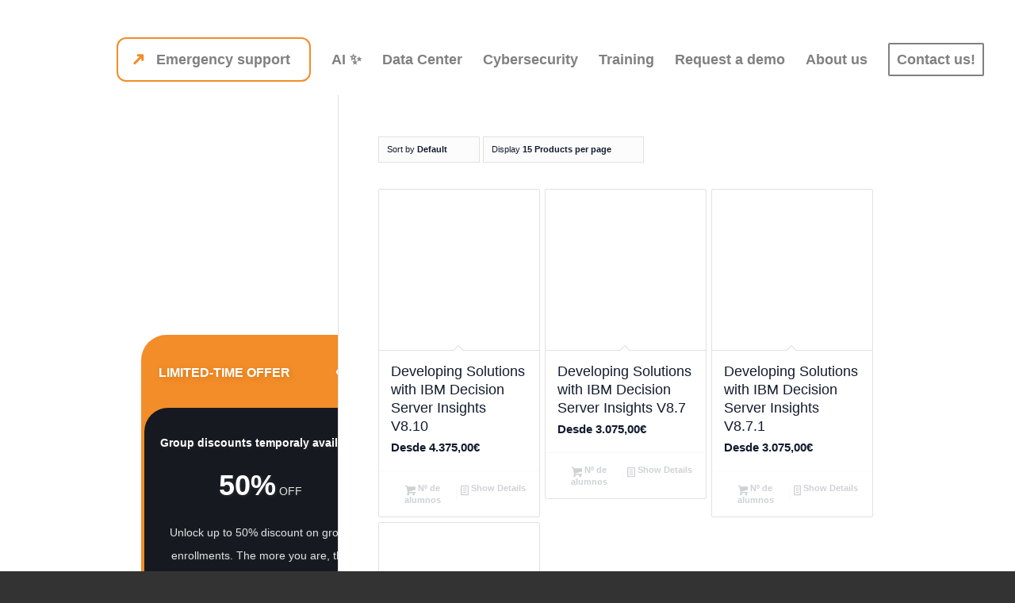

--- FILE ---
content_type: text/html; charset=UTF-8
request_url: https://sixe.eu/product-category/official-ibm-training/ibm-decision-server-en
body_size: 29750
content:
<!DOCTYPE html><html lang="en-US" class="html_stretched responsive av-preloader-disabled  html_header_top html_logo_left html_main_nav_header html_menu_right html_slim html_header_sticky html_header_shrinking html_header_topbar_active html_mobile_menu_tablet html_header_searchicon_disabled html_content_align_center html_header_unstick_top_disabled html_header_stretch html_minimal_header html_av-submenu-hidden html_av-submenu-display-click html_av-overlay-full html_av-submenu-noclone html_entry_id_8381 av-cookies-no-cookie-consent av-no-preview av-default-lightbox html_text_menu_active av-mobile-menu-switch-default"><head><script data-no-optimize="1">var litespeed_docref=sessionStorage.getItem("litespeed_docref");litespeed_docref&&(Object.defineProperty(document,"referrer",{get:function(){return litespeed_docref}}),sessionStorage.removeItem("litespeed_docref"));</script> <meta charset="UTF-8" /><meta name="viewport" content="width=device-width, initial-scale=1"><meta name='robots' content='index, follow, max-image-preview:large, max-snippet:-1, max-video-preview:-1' /><title>Official IBM Training - IBM Decision Server | Courses and certifications</title><meta name="description" content="Get trained with SIXE in IBM Decision Server. Official courses with certification included. We provide support for your projects, offering consulting and technical assistance." /><link rel="canonical" href="https://sixe.eu/product-category/official-ibm-training/ibm-decision-server-en" /><meta property="og:locale" content="en_US" /><meta property="og:type" content="article" /><meta property="og:title" content="IBM Decision Server - SIXE" /><meta property="og:description" content="Get trained with SIXE in IBM Decision Server. Official courses with certification included. We provide support for your projects, offering consulting and technical assistance." /><meta property="og:url" content="https://sixe.eu/product-category/official-ibm-training/ibm-decision-server-en" /><meta property="og:site_name" content="SIXE" /><meta property="og:image" content="https://sixe.eu/wp-content/uploads/2023/07/cropped-logo3-sixe-3-1.png" /><meta property="og:image:width" content="512" /><meta property="og:image:height" content="512" /><meta property="og:image:type" content="image/png" /><meta name="twitter:card" content="summary_large_image" /><meta name="twitter:site" content="@sixe_es" /><link rel='dns-prefetch' href='//www.googletagmanager.com' /><link rel='dns-prefetch' href='//sixe.es' /><link rel="alternate" type="application/rss+xml" title="SIXE &raquo; Feed" href="https://sixe.eu/feed" /><link rel="alternate" type="application/rss+xml" title="SIXE &raquo; Comments Feed" href="https://sixe.eu/comments/feed" /><link rel="alternate" type="application/rss+xml" title="SIXE &raquo; IBM Decision Server Category Feed" href="https://sixe.eu/product-category/official-ibm-training/ibm-decision-server-en/feed" /><link data-optimized="2" rel="stylesheet" href="https://sixe.es/wp-content/litespeed/css/5ea7395a75693de682d1e2a954a6a8f4.css?ver=3693b" /> <script type="litespeed/javascript" data-src="https://sixe.eu/wp-includes/js/jquery/jquery.min.js" id="jquery-core-js"></script> 
 <script type="litespeed/javascript" data-src="https://www.googletagmanager.com/gtag/js?id=GT-5NGR933G" id="google_gtagjs-js"></script> <script id="google_gtagjs-js-after" type="litespeed/javascript">window.dataLayer=window.dataLayer||[];function gtag(){dataLayer.push(arguments)}
gtag("set","linker",{"domains":["sixe.eu"]});gtag("js",new Date());gtag("set","developer_id.dZTNiMT",!0);gtag("config","GT-5NGR933G")</script> <link rel="https://api.w.org/" href="https://sixe.eu/wp-json/" /><link rel="alternate" title="JSON" type="application/json" href="https://sixe.eu/wp-json/wp/v2/product_cat/793" /><link rel="EditURI" type="application/rsd+xml" title="RSD" href="https://sixe.eu/xmlrpc.php?rsd" /><meta name="generator" content="WPML ver:4.8.6 stt:1,4,2;" /><meta name="generator" content="Site Kit by Google 1.171.0" /><link rel="icon" href="https://cdn.shortpixel.ai/spai/q_glossy+ret_img+to_auto/sixe.be/wp-content/uploads/2023/07/logo3-sixe-3.png" data-spai-egr="1" type="image/png">
<!--[if lt IE 9]><script src="https://sixe.eu/wp-content/themes/enfold/js/html5shiv.js"></script><![endif]--><link rel="profile" href="https://gmpg.org/xfn/11" /><link rel="alternate" type="application/rss+xml" title="SIXE RSS2 Feed" href="https://sixe.eu/feed" /><link rel="pingback" href="https://sixe.eu/xmlrpc.php" />
<noscript><style>.woocommerce-product-gallery{ opacity: 1 !important; }</style></noscript> <script type="application/ld+json" class="saswp-schema-markup-output">[{"@context":"https:\/\/schema.org\/","@type":"ItemList","@id":"https:\/\/sixe.eu\/product-category\/official-ibm-training\/ibm-decision-server-en#ItemList","url":"https:\/\/sixe.eu\/product-category\/official-ibm-training\/ibm-decision-server-en","itemListElement":[{"@type":"ListItem","position":1,"item":{"@type":"Product","url":"https:\/\/sixe.eu\/product-category\/official-ibm-training\/ibm-decision-server-en#product_1","name":"Developing Solutions with IBM Decision Server Insights V8.7.1","sku":"446.","description":"An updated version of this course is available. For more information, click Developing Solutions with IBM Decision Server Insights V8.8 (WB399G).This course is also available as self-paced virtual (e-learning) course, Developing Solutions with IBM Decision Server Insights V8.7.1 (ZB398G). This option does not require any travel.This course teaches you the main features of the Decision Server Insights component of IBM Operational Decision Manager Advanced V8.7.1. Decision Server Insights enables real-time, in-memory, rule-based, event-driven, and analytical decision making. You experience how to use analytics, time-based reasoning, and location-based reasoning to build a real-world solution that detects and responds to business situations. You also learn the key capabilities of the multi-agent architecture of Decision Server Insights by developing several agents that are bound to a single entity for different purposes.This course focuses on solution development, deployment, and testing. You learn how to implement the business logic that detects business situations and uses situational context to decide and take the next best action.The course begins with an overview of the programming model for Decision Server Insights and the architecture for the Decision Server Insights runtime environment. You learn key terminology such as event, entity, agent, and aggregate. You learn about the analytic capabilities that provide the foundation for decisions results.You also learn how to design a Decision Server Insights solution, model the business entities and events that you care about, and implement the business logic. You work with a realistic test client to test the behavior of your implementation after deployment.For information about other related courses, visit the IBM Training website:http:\/\/www.ibm.com\/training","offers":{"@type":"Offer","availability":"https:\/\/schema.org\/InStock","price":"3075","priceCurrency":"EUR","url":"https:\/\/sixe.eu\/course-catalog\/official-ibm-training\/ibm-decision-server-en\/ibm-decision-server-wb398g-en","priceValidUntil":"2019-11-26 17:06:05"},"mpn":"8376","brand":{"@type":"Brand","name":"SIXE"},"image":[{"@type":"ImageObject","@id":"https:\/\/sixe.eu\/course-catalog\/official-ibm-training\/ibm-decision-server-en\/ibm-decision-server-wb398g-en#primaryimage","url":"https:\/\/sixe.eu\/wp-content\/uploads\/2019\/11\/IBM-logo.jpg","width":"1280","height":"800","caption":"oficial ibm training, courses and certifications"}]}},{"@type":"ListItem","position":2,"item":{"@type":"Product","url":"https:\/\/sixe.eu\/product-category\/official-ibm-training\/ibm-decision-server-en#product_2","name":"Developing Solutions with IBM Decision Server Insights V8.8","sku":"447.","description":"This course is also available as self-paced virtual (e-learning) course Developing Solutions with IBM Decision Server Insights V8.8 (ZB399G). This option does not require any travel.In this course, you learn about the main features of the Decision Server Insights component of IBM Operational Decision Manager Advanced V8.8.Decision Server Insights enables real-time, in-memory, rule-based, event-driven, and analytical decision making. You experience how to use analytics, time-based reasoning, and location-based reasoning to build a real-world solution that detects and responds to business situations. You also learn the key capabilities of the multi-agent architecture of Decision Server Insights by developing several agents that are bound to a single entity for different purposes.This course focuses on solution development, deployment, testing, and administration. You learn how to implement the business logic that detects business situations and uses situational context to decide and take the next best action.The course begins with an overview of the programming model for Decision Server Insights and the architecture for the Decision Server Insights runtime environment. You learn how to design a Decision Server Insights solution, model the business entities and events that you care about, and implement the business logic. You work with a realistic test client to test the behavior of your implementation after deployment.The course also covers administration topics, including installation, configuration of the Decision Server Insights reference topology, solution deployment in a grid environment, and grid administration.","offers":{"@type":"Offer","availability":"https:\/\/schema.org\/InStock","price":"4375","priceCurrency":"EUR","url":"https:\/\/sixe.eu\/course-catalog\/official-ibm-training\/ibm-decision-server-en\/ibm-decision-server-wb399g-en","priceValidUntil":"2019-11-26 17:06:06"},"mpn":"8377","brand":{"@type":"Brand","name":"SIXE"},"image":[{"@type":"ImageObject","@id":"https:\/\/sixe.eu\/course-catalog\/official-ibm-training\/ibm-decision-server-en\/ibm-decision-server-wb399g-en#primaryimage","url":"https:\/\/sixe.eu\/wp-content\/uploads\/2019\/11\/IBM-logo.jpg","width":"1280","height":"800","caption":"oficial ibm training, courses and certifications"}]}},{"@type":"ListItem","position":3,"item":{"@type":"Product","url":"https:\/\/sixe.eu\/product-category\/official-ibm-training\/ibm-decision-server-en#product_3","name":"Developing Solutions with IBM Decision Server Insights V8.10","sku":"451.","description":"This course is also available as self-paced virtual (e-learning) course Developing Solutions with IBM Decision Server Insights V8.10 (ZB403G). This option does not require any travel.In this course, you learn about the main features of the Decision Server Insights component of IBM Operational Decision Manager V8.10.Decision Server Insights combines rules and events on a highly available platform. By using Decision Server Insights, you can build applications that make decisions in near real-time and in situational contexts. You experience how to use time-based reasoning and location-based reasoning to build a real-world solution that detects and responds to business situations. You also learn the key capabilities of the multi-agent architecture of Decision Server Insights by developing several agents that are bound to a single entity for different purposes.This course focuses on solution development, deployment, testing, and administration. You learn how to implement the business logic that detects business situations and uses situational context to decide and take the next best action.The course begins with an overview of the programming model for Decision Server Insights and the architecture for the Decision Server Insights runtime environment. You learn how to design a Decision Server Insights solution, model the business entities and events that you care about, and implement the business logic. You work with a realistic test client to test the behavior of your implementation after deployment.The course also covers administration topics, including installation, configuration of the Decision Server Insights reference topology, solution deployment in a grid environment, and grid administration.ibm.com\/training","offers":{"@type":"Offer","availability":"https:\/\/schema.org\/InStock","price":"4375","priceCurrency":"EUR","url":"https:\/\/sixe.eu\/course-catalog\/official-ibm-training\/ibm-decision-server-en\/ibm-decision-server-wb403g-en","priceValidUntil":"2019-11-26 17:06:07"},"mpn":"8381","brand":{"@type":"Brand","name":"SIXE"},"image":[{"@type":"ImageObject","@id":"https:\/\/sixe.eu\/course-catalog\/official-ibm-training\/ibm-decision-server-en\/ibm-decision-server-wb403g-en#primaryimage","url":"https:\/\/sixe.eu\/wp-content\/uploads\/2019\/11\/IBM-logo.jpg","width":"1280","height":"800","caption":"oficial ibm training, courses and certifications"}]}},{"@type":"ListItem","position":4,"item":{"@type":"Product","url":"https:\/\/sixe.eu\/product-category\/official-ibm-training\/ibm-decision-server-en#product_4","name":"Developing Solutions with IBM Decision Server Insights V8.7","sku":"443.","description":"An updated version of this course is available. For more information, click Developing Solutions with IBM Decision Server Insights V8.7.1 (WB398G).This course is also available as self-paced virtual (e-learning) course Developing Solutions with IBM Decision Server Insights V8.7 (ZB394G). This option does not require any travel.This course teaches you the main features of the Decision Server Insights component of IBM Operational Decision Manager Advanced V8.7. Decision Server Insights enables real-time, in-memory, rule-based, event-driven, and analytical decision making. You experience how to use analytics, time-based reasoning, and location-based reasoning to build a real-world solution that detects and responds to business situations. You also learn the key capabilities of Decision Server Insight&#039;s multi-agent architecture by developing several agents that are bound to a single entity for different purposes.This course focuses on solution development, deployment, and testing. You learn how to implement the business logic that detects business situations and uses situational context to decide and take the next best action.The course begins with an overview of the programming model for Decision Server Insights and the architecture for the Decision Server Insights runtime environment. You learn key terminology such as event, entity, agent, and aggregate. You learn about the analytic capabilities that provide the foundation for decisions results.You also learn how to design a Decision Server Insights solution, model the business entities and events that you care about, and implement the business logic. You work with a realistic test client to test the behavior of your implementation after deployment.For information about other related courses, visit the IBM Training website:http:\/\/www.ibm.com\/training","offers":{"@type":"Offer","availability":"https:\/\/schema.org\/InStock","price":"3075","priceCurrency":"EUR","url":"https:\/\/sixe.eu\/course-catalog\/official-ibm-training\/ibm-decision-server-en\/ibm-decision-server-wb394g-en","priceValidUntil":"2019-11-26 17:06:04"},"mpn":"8373","brand":{"@type":"Brand","name":"SIXE"},"image":[{"@type":"ImageObject","@id":"https:\/\/sixe.eu\/course-catalog\/official-ibm-training\/ibm-decision-server-en\/ibm-decision-server-wb394g-en#primaryimage","url":"https:\/\/sixe.eu\/wp-content\/uploads\/2019\/11\/IBM-logo.jpg","width":"1280","height":"800","caption":"oficial ibm training, courses and certifications"}]}}]},

{"@context":"https:\/\/schema.org\/","@graph":[{"@context":"https:\/\/schema.org\/","@type":"SiteNavigationElement","@id":"https:\/\/sixe.eu\/#soporte-de-urgencia","name":"Soporte de urgencia","url":"https:\/\/sixe.es\/soporte-urgente-sistemas"},{"@context":"https:\/\/schema.org\/","@type":"SiteNavigationElement","@id":"https:\/\/sixe.eu\/#ia-%e2%9c%a8","name":"IA \u2728","url":"https:\/\/sixe.es\/ia"},{"@context":"https:\/\/schema.org\/","@type":"SiteNavigationElement","@id":"https:\/\/sixe.eu\/#watsonx","name":"WatsonX","url":"https:\/\/sixe.eu\/watsonx"},{"@context":"https:\/\/schema.org\/","@type":"SiteNavigationElement","@id":"https:\/\/sixe.eu\/#automatizaciones","name":"Automatizaciones","url":"https:\/\/sixe.es\/ia\/automatizaciones"},{"@context":"https:\/\/schema.org\/","@type":"SiteNavigationElement","@id":"https:\/\/sixe.eu\/#formacion","name":"Formaci\u00f3n","url":"https:\/\/sixe.es\/ia\/formacion"},{"@context":"https:\/\/schema.org\/","@type":"SiteNavigationElement","@id":"https:\/\/sixe.eu\/#ceph-%f0%9f%a6%91-para-ia-y-hpc","name":"Ceph \ud83e\udd91 para IA y HPC","url":"https:\/\/sixe.es\/consultorias\/soporte-tecnico-ceph\/ia-hpc"},{"@context":"https:\/\/schema.org\/","@type":"SiteNavigationElement","@id":"https:\/\/sixe.eu\/#proyectos-llave-en-mano","name":"Proyectos llave en mano","url":"https:\/\/sixe.es\/sistemas\/servicios-profesionales-ti-proyectos-llave-mano"},{"@context":"https:\/\/schema.org\/","@type":"SiteNavigationElement","@id":"https:\/\/sixe.eu\/#ubuntu-en-ibm-power","name":"Ubuntu en IBM Power","url":"https:\/\/sixe.es\/soluciones\/ubuntu-en-ibm-power"},{"@context":"https:\/\/schema.org\/","@type":"SiteNavigationElement","@id":"https:\/\/sixe.eu\/#ibm-power-aix-linux-ibm-i","name":"IBM Power (AIX, Linux, IBM i)","url":"https:\/\/sixe.es\/sistemas\/consultoria\/mantenimiento-ibm-power-aix-linux-i"},{"@context":"https:\/\/schema.org\/","@type":"SiteNavigationElement","@id":"https:\/\/sixe.eu\/#db2-para-entornos-ibm-power-y-x86","name":"DB2 para entornos IBM Power y x86","url":"https:\/\/sixe.es\/sistemas\/soporte-tecnico-db2-para-entornos-ibm-power-y-x86"},{"@context":"https:\/\/schema.org\/","@type":"SiteNavigationElement","@id":"https:\/\/sixe.eu\/#canonical-ubuntu-pro-maas-microcloud-kubernetes","name":"Canonical (Ubuntu Pro, MAAS, Microcloud, Kubernetes...)","url":"https:\/\/sixe.es\/sistemas\/consultoria\/soporte-tecnico-canonical"},{"@context":"https:\/\/schema.org\/","@type":"SiteNavigationElement","@id":"https:\/\/sixe.eu\/#sap","name":"SAP","url":"https:\/\/sixe.es\/sistemas\/soporte-tecnico-de-sistemas-para-sap-todas-las-versiones"},{"@context":"https:\/\/schema.org\/","@type":"SiteNavigationElement","@id":"https:\/\/sixe.eu\/#suse-red-hat-linux-powervm-y-kvm","name":"SUSE | Red Hat Linux (PowerVM y KVM)","url":"https:\/\/sixe.es\/sistemas\/consultoria-servicios-suse-red-hat-linux"},{"@context":"https:\/\/schema.org\/","@type":"SiteNavigationElement","@id":"https:\/\/sixe.eu\/#ceph-%f0%9f%a6%91","name":"Ceph \ud83e\udd91","url":"https:\/\/sixe.es\/consultorias\/soporte-tecnico-ceph"},{"@context":"https:\/\/schema.org\/","@type":"SiteNavigationElement","@id":"https:\/\/sixe.eu\/#migraciones","name":"Migraciones","url":"https:\/\/sixe.eu\/migraciones"},{"@context":"https:\/\/schema.org\/","@type":"SiteNavigationElement","@id":"https:\/\/sixe.eu\/#a-linux","name":"A Linux","url":"https:\/\/sixe.es\/sistemas\/migraciones\/linux"},{"@context":"https:\/\/schema.org\/","@type":"SiteNavigationElement","@id":"https:\/\/sixe.eu\/#a-ubuntu-desde-red-hat-y-suse","name":"A Ubuntu desde Red Hat y SUSE","url":"https:\/\/sixe.es\/sistemas\/migraciones\/ubuntu-desde-red-hat-y-suse"},{"@context":"https:\/\/schema.org\/","@type":"SiteNavigationElement","@id":"https:\/\/sixe.eu\/#a-aix-desde-red-hat-o-z-os","name":"A AIX desde Red Hat o z\/OS","url":"https:\/\/sixe.es\/sistemas\/migraciones\/aix-desde-red-hat-zos"},{"@context":"https:\/\/schema.org\/","@type":"SiteNavigationElement","@id":"https:\/\/sixe.eu\/#a-openstack-desde-vmware-e-hyper-v","name":"A OpenStack desde VMWare e Hyper-V","url":"https:\/\/sixe.es\/sistemas\/migraciones\/openstack-desde-vmware-e-hyperv"},{"@context":"https:\/\/schema.org\/","@type":"SiteNavigationElement","@id":"https:\/\/sixe.eu\/#a-red-hat-openshift-desde-vmware","name":"A Red Hat OpenShift desde VMWare","url":"https:\/\/sixe.es\/sistemas\/migraciones\/vmware-a-red-hat-openshift"},{"@context":"https:\/\/schema.org\/","@type":"SiteNavigationElement","@id":"https:\/\/sixe.eu\/#a-proxmox-ve-desde-vmware","name":"A Proxmox VE desde VMWare","url":"https:\/\/sixe.es\/sistemas\/migraciones\/vmware-a-promox"},{"@context":"https:\/\/schema.org\/","@type":"SiteNavigationElement","@id":"https:\/\/sixe.eu\/#licencias","name":"Licencias","url":"https:\/\/sixe.es\/sistemas\/auditoria-de-licencias-ibm-red-hat-suse-hcl"},{"@context":"https:\/\/schema.org\/","@type":"SiteNavigationElement","@id":"https:\/\/sixe.eu\/#auditoria-y-renovacion-de-licencias-ibm-red-hat-suse-y-hcl","name":"Auditor\u00eda y renovaci\u00f3n de licencias IBM, Red Hat, SUSE y HCL","url":"https:\/\/sixe.es\/sistemas\/auditoria-de-licencias-ibm-red-hat-suse-hcl"},{"@context":"https:\/\/schema.org\/","@type":"SiteNavigationElement","@id":"https:\/\/sixe.eu\/#ibm-qradar","name":"IBM QRadar","url":"https:\/\/sixe.es\/servicios\/venta-y-auditoria-licencias-ibm-qradar"},{"@context":"https:\/\/schema.org\/","@type":"SiteNavigationElement","@id":"https:\/\/sixe.eu\/#red-hat-rhlaps","name":"Red Hat (RHLAPS)","url":"https:\/\/sixe.es\/servicios\/auditoria-de-licencias-red-hat-rhlaps"},{"@context":"https:\/\/schema.org\/","@type":"SiteNavigationElement","@id":"https:\/\/sixe.eu\/#ibm-ilaps","name":"IBM (ILAPS)","url":"https:\/\/sixe.es\/servicios\/auditoria-de-licencias-ibm-ilaps"},{"@context":"https:\/\/schema.org\/","@type":"SiteNavigationElement","@id":"https:\/\/sixe.eu\/#%f0%9f%8c%b3-tecnologia-sostenible","name":"\ud83c\udf33 Tecnolog\u00eda sostenible","url":"https:\/\/sixe.es\/sistemas\/consultoria\/tecnologia-sostenible"},{"@context":"https:\/\/schema.org\/","@type":"SiteNavigationElement","@id":"https:\/\/sixe.eu\/#sixe-up-ubuntu-pro-con-soporte-360o","name":"SIXE UP: Ubuntu Pro con soporte 360\u00ba","url":"https:\/\/sixe.es\/sistemas\/consultoria\/sixe-up-soporte-360-servidores-ubuntu"},{"@context":"https:\/\/schema.org\/","@type":"SiteNavigationElement","@id":"https:\/\/sixe.eu\/#healthcheck-aix","name":"Healthcheck AIX","url":"https:\/\/sixe.es\/sistemas\/consultoria\/healthcheck-de-sistemas-aix"},{"@context":"https:\/\/schema.org\/","@type":"SiteNavigationElement","@id":"https:\/\/sixe.eu\/#powervm","name":"PowerVM","url":"https:\/\/sixe.es\/sistemas\/consultoria\/ibm-power-aix-vios-hmc-powervm"},{"@context":"https:\/\/schema.org\/","@type":"SiteNavigationElement","@id":"https:\/\/sixe.eu\/#suse-y-red-hat-linux","name":"SUSE y Red Hat Linux","url":"https:\/\/sixe.es\/sistemas\/consultoria-servicios-suse-red-hat-linux"},{"@context":"https:\/\/schema.org\/","@type":"SiteNavigationElement","@id":"https:\/\/sixe.eu\/#clusters-powerha-pacemaker","name":"Clusters (PowerHA \/ Pacemaker)","url":"https:\/\/sixe.es\/sistemas\/consultoria\/implementacion-soporte-powerha-pacemaker-aix-linux"},{"@context":"https:\/\/schema.org\/","@type":"SiteNavigationElement","@id":"https:\/\/sixe.eu\/#powervc-openstack","name":"PowerVC & OpenStack","url":"https:\/\/sixe.es\/soluciones\/integracion-power-systems-openstack-powervc-novalink-sdi-servicios"},{"@context":"https:\/\/schema.org\/","@type":"SiteNavigationElement","@id":"https:\/\/sixe.eu\/#ibm-storage","name":"IBM Storage","url":"https:\/\/sixe.es\/soluciones\/ibm-storage"},{"@context":"https:\/\/schema.org\/","@type":"SiteNavigationElement","@id":"https:\/\/sixe.eu\/#%f0%9f%a6%91-ceph-para-ia-y-hpc","name":"\ud83e\udd91 Ceph para IA y HPC","url":"https:\/\/sixe.es\/consultorias\/soporte-tecnico-ceph\/ia-hpc"},{"@context":"https:\/\/schema.org\/","@type":"SiteNavigationElement","@id":"https:\/\/sixe.eu\/#radar-tecnologico","name":"Radar Tecnol\u00f3gico","url":"https:\/\/sixe.es\/servicios\/radar-tecnologico-sistemas-y-ciberseguridad"},{"@context":"https:\/\/schema.org\/","@type":"SiteNavigationElement","@id":"https:\/\/sixe.eu\/#vcto","name":"vCTO","url":"https:\/\/sixe.es\/sistemas\/servicio-de-virtual-chief-technology-officer-vcto"},{"@context":"https:\/\/schema.org\/","@type":"SiteNavigationElement","@id":"https:\/\/sixe.eu\/#drp","name":"DRP","url":"https:\/\/sixe.es\/servicios\/elaboracion-del-plan-de-recuperacion-ante-desastres-drp-dras"},{"@context":"https:\/\/schema.org\/","@type":"SiteNavigationElement","@id":"https:\/\/sixe.eu\/#ibm-power11","name":"IBM Power11","url":"https:\/\/sixe.es\/sistemas\/ibm-power11"},{"@context":"https:\/\/schema.org\/","@type":"SiteNavigationElement","@id":"https:\/\/sixe.eu\/#ibm-power10","name":"IBM Power10","url":"https:\/\/sixe.es\/sistemas\/venta-de-servidores\/ibm-power-10-linux-aix-i-venta-migracion"},{"@context":"https:\/\/schema.org\/","@type":"SiteNavigationElement","@id":"https:\/\/sixe.eu\/#ibm-linuxone-5","name":"IBM LinuxOne 5","url":"https:\/\/sixe.es\/sistemas\/ibm-linuxone-5"},{"@context":"https:\/\/schema.org\/","@type":"SiteNavigationElement","@id":"https:\/\/sixe.eu\/#ibm-storage-flashsystems","name":"IBM Storage FlashSystems","url":"https:\/\/sixe.es\/soluciones\/ibm-storage\/ibm-flash-storage"},{"@context":"https:\/\/schema.org\/","@type":"SiteNavigationElement","@id":"https:\/\/sixe.eu\/#ibm-storage-scale-gpfs","name":"IBM Storage Scale (GPFS)","url":"https:\/\/sixe.es\/soluciones\/ibm-storage\/spectrum-scale"},{"@context":"https:\/\/schema.org\/","@type":"SiteNavigationElement","@id":"https:\/\/sixe.eu\/#deep-machine-learning-powerai","name":"Deep \/ Machine Learning & PowerAI","url":"https:\/\/sixe.es\/sistemas\/venta-de-servidores\/ibm-ac922-big-data-deep-machine-learning-powerai"},{"@context":"https:\/\/schema.org\/","@type":"SiteNavigationElement","@id":"https:\/\/sixe.eu\/#ibm-storage-fusion","name":"IBM Storage Fusion","url":"https:\/\/sixe.es\/soluciones\/ibm-storage\/fusion"},{"@context":"https:\/\/schema.org\/","@type":"SiteNavigationElement","@id":"https:\/\/sixe.eu\/#hpc-con-spectrum-lsf-slurm-ibm-storage-scale-gpfs","name":"HPC con Spectrum LSF \/ SLURM + IBM Storage Scale (GPFS)","url":"https:\/\/sixe.es\/soluciones\/ibm-storage\/spectrum-suite\/spectrum-compute-hpc"},{"@context":"https:\/\/schema.org\/","@type":"SiteNavigationElement","@id":"https:\/\/sixe.eu\/#servidores-x86-lenovo","name":"Servidores x86 (Lenovo)","url":"https:\/\/sixe.es\/sistemas\/venta-de-servidores\/servidores-lenovo-x86-mejor-precio"},{"@context":"https:\/\/schema.org\/","@type":"SiteNavigationElement","@id":"https:\/\/sixe.eu\/#ubuntu-canonical","name":"Ubuntu \/ Canonical","url":"https:\/\/sixe.es\/sistemas\/partner-canonical-ubuntu-europa-america"},{"@context":"https:\/\/schema.org\/","@type":"SiteNavigationElement","@id":"https:\/\/sixe.eu\/#red-hat-openshift-para-machine-learning","name":"Red Hat OpenShift para Machine Learning","url":"https:\/\/sixe.es\/soluciones\/infraestructura-machine-learning-ibm-red-hat-openshift"},{"@context":"https:\/\/schema.org\/","@type":"SiteNavigationElement","@id":"https:\/\/sixe.eu\/#ibm-storage-defender","name":"IBM Storage Defender","url":"https:\/\/sixe.es\/soluciones\/ibm-storage\/defender"},{"@context":"https:\/\/schema.org\/","@type":"SiteNavigationElement","@id":"https:\/\/sixe.eu\/#ibm-cloud-paks","name":"IBM Cloud Paks","url":"https:\/\/sixe.es\/sistemas\/cloud-hibrida-openshift-ibm-power-systems-cloud-paks"},{"@context":"https:\/\/schema.org\/","@type":"SiteNavigationElement","@id":"https:\/\/sixe.eu\/#openuem","name":"OpenUEM","url":"https:\/\/sixe.es\/soluciones\/openuem"},{"@context":"https:\/\/schema.org\/","@type":"SiteNavigationElement","@id":"https:\/\/sixe.eu\/#veeam-backup-replication","name":"Veeam Backup & Replication","url":"https:\/\/sixe.es\/soluciones\/veeam-backup-replication-solucion-copias-seguridad"},{"@context":"https:\/\/schema.org\/","@type":"SiteNavigationElement","@id":"https:\/\/sixe.eu\/#sap-hana-en-power","name":"SAP HANA en Power","url":"https:\/\/sixe.es\/sistemas\/venta-de-servidores\/sap-hana-ibm-power-h1022-h1024"},{"@context":"https:\/\/schema.org\/","@type":"SiteNavigationElement","@id":"https:\/\/sixe.eu\/#oracle-en-power","name":"Oracle en Power","url":"https:\/\/sixe.es\/sistemas\/consultoria\/migracion-exadata-sparc-aix-ibm-power"},{"@context":"https:\/\/schema.org\/","@type":"SiteNavigationElement","@id":"https:\/\/sixe.eu\/#odoo-openerp","name":"Odoo \/ OpenERP","url":"https:\/\/sixe.es\/soluciones\/implantacion-odoo-open-erp"},{"@context":"https:\/\/schema.org\/","@type":"SiteNavigationElement","@id":"https:\/\/sixe.eu\/#ibm-qradar","name":"IBM QRadar","url":"https:\/\/sixe.es\/soluciones\/seguridad\/ibm-qradar-suite"},{"@context":"https:\/\/schema.org\/","@type":"SiteNavigationElement","@id":"https:\/\/sixe.eu\/#openuem","name":"OpenUEM","url":"https:\/\/sixe.es\/soluciones\/openuem"},{"@context":"https:\/\/schema.org\/","@type":"SiteNavigationElement","@id":"https:\/\/sixe.eu\/#sealpath-irm","name":"Sealpath IRM","url":"https:\/\/sixe.es\/soluciones\/seguridad\/sealpath-irm-proteccion-informacion-y-cumplimiento-gdpr"},{"@context":"https:\/\/schema.org\/","@type":"SiteNavigationElement","@id":"https:\/\/sixe.eu\/#zerotrust","name":"ZeroTrust","url":"https:\/\/sixe.es\/soluciones\/seguridad\/powersc-aix-power-ibm-i-mfa-compliance"},{"@context":"https:\/\/schema.org\/","@type":"SiteNavigationElement","@id":"https:\/\/sixe.eu\/#claroty","name":"Claroty","url":"https:\/\/sixe.es\/soluciones\/seguridad\/claroty"},{"@context":"https:\/\/schema.org\/","@type":"SiteNavigationElement","@id":"https:\/\/sixe.eu\/#tenable-ot","name":"Tenable OT","url":"https:\/\/sixe.es\/soluciones\/seguridad\/auditoria-integridad-seguridad-dispositivos-industriales-tenable-ot-iot"},{"@context":"https:\/\/schema.org\/","@type":"SiteNavigationElement","@id":"https:\/\/sixe.eu\/#ciberseguridad-industrial","name":"Ciberseguridad industrial","url":"https:\/\/sixe.es\/soluciones\/seguridad\/solucion-ciberseguridad-industrial-indegy-qradar"},{"@context":"https:\/\/schema.org\/","@type":"SiteNavigationElement","@id":"https:\/\/sixe.eu\/#formacion","name":"Formacion","url":"https:\/\/sixe.eu\/formacion"},{"@context":"https:\/\/schema.org\/","@type":"SiteNavigationElement","@id":"https:\/\/sixe.eu\/#gnu-linux-%f0%9f%90%a7","name":"GNU\/Linux \ud83d\udc27","url":"https:\/\/sixe.es\/sistemas\/formacion\/linux\/"},{"@context":"https:\/\/schema.org\/","@type":"SiteNavigationElement","@id":"https:\/\/sixe.eu\/#linux-professional-institute-lpic-1","name":"Linux Professional Institute, LPIC-1","url":"https:\/\/sixe.es\/sistemas\/formacion\/linux\/curso-preparacion-lpic-1-101-102"},{"@context":"https:\/\/schema.org\/","@type":"SiteNavigationElement","@id":"https:\/\/sixe.eu\/#linux-professional-institute-lpic-2","name":"Linux Professional Institute, LPIC-2","url":"https:\/\/sixe.es\/sistemas\/formacion\/linux\/curso-preparacion-lpic-2-201-202"},{"@context":"https:\/\/schema.org\/","@type":"SiteNavigationElement","@id":"https:\/\/sixe.eu\/#certificaciones-nivel-administrador-rhcsa-lfcs-sca","name":"Certificaciones nivel administrador (RHCSA, LFCS, SCA)","url":"https:\/\/sixe.es\/sistemas\/formacion\/linux\/curso-certificacion-examen-red-hat-suse-administrator-rhcsa-lfcs-sca"},{"@context":"https:\/\/schema.org\/","@type":"SiteNavigationElement","@id":"https:\/\/sixe.eu\/#certificaciones-nivel-ingeniero-rhce-lfce-sce","name":"Certificaciones nivel ingeniero (RHCE, LFCE, SCE)","url":"https:\/\/sixe.es\/sistemas\/formacion\/linux\/curso-certificacion-examen-red-hat-suse-certified-engineer-rhce-lfce-sce"},{"@context":"https:\/\/schema.org\/","@type":"SiteNavigationElement","@id":"https:\/\/sixe.eu\/#red-hat-linux-v10","name":"Red Hat Linux v10","url":"https:\/\/sixe.es\/sistemas\/formacion\/linux\/curso-novedades-red-hat-10"},{"@context":"https:\/\/schema.org\/","@type":"SiteNavigationElement","@id":"https:\/\/sixe.eu\/#linux-para-administradores-de-windows","name":"Linux para administradores de Windows","url":"https:\/\/sixe.es\/sistemas\/formacion\/curso-intensivo-de-linux-para-administradores-de-windows"},{"@context":"https:\/\/schema.org\/","@type":"SiteNavigationElement","@id":"https:\/\/sixe.eu\/#formacion-tecnica-a-medida-en-sistemas-linux","name":"Formaci\u00f3n t\u00e9cnica a medida en sistemas Linux","url":"https:\/\/sixe.es\/sistemas\/formacion\/linux"},{"@context":"https:\/\/schema.org\/","@type":"SiteNavigationElement","@id":"https:\/\/sixe.eu\/#virtualizacion-en-linux-con-ovirt-y-kvm","name":"Virtualizaci\u00f3n en Linux con Ovirt y KVM","url":"https:\/\/sixe.es\/sistemas\/formacion\/linux\/curso-virtualizacion-linux-ovirt-rhev-kvm-intensivo"},{"@context":"https:\/\/schema.org\/","@type":"SiteNavigationElement","@id":"https:\/\/sixe.eu\/#virtualizacion-con-vmware-esxi-vsphere","name":"Virtualizaci\u00f3n con VMWare ESXi & vSphere","url":"https:\/\/sixe.es\/sistemas\/formacion\/curso-virtualizacion-vmware-esxi-vsphere-despliegue-y-administracion"},{"@context":"https:\/\/schema.org\/","@type":"SiteNavigationElement","@id":"https:\/\/sixe.eu\/#administracion-de-contenedores-docker-y-kubernetes","name":"Administraci\u00f3n de contenedores (docker y kubernetes)","url":"https:\/\/sixe.es\/sistemas\/formacion\/curso-administracion-docker-kubernetes"},{"@context":"https:\/\/schema.org\/","@type":"SiteNavigationElement","@id":"https:\/\/sixe.eu\/#red-hat-openshift-4","name":"Red Hat OpenShift 4","url":"https:\/\/sixe.es\/sistemas\/formacion\/curso-red-hat-openshift-4"},{"@context":"https:\/\/schema.org\/","@type":"SiteNavigationElement","@id":"https:\/\/sixe.eu\/#openshift-para-desarrolladores","name":"Openshift para desarrolladores","url":"https:\/\/sixe.es\/formacion\/curso-avanzado-openshift-desarrolladores"},{"@context":"https:\/\/schema.org\/","@type":"SiteNavigationElement","@id":"https:\/\/sixe.eu\/#red-hat-openshift-bootcamp","name":"Red Hat OpenShift bootcamp","url":"https:\/\/sixe.es\/sistemas\/formacion\/linux\/red-hat-openshift-bootcamp"},{"@context":"https:\/\/schema.org\/","@type":"SiteNavigationElement","@id":"https:\/\/sixe.eu\/#red-hat-ansible","name":"Red Hat Ansible","url":"https:\/\/sixe.es\/sistemas\/formacion\/linux\/curso-red-hat-ansible-automatizacion-orquestacion"},{"@context":"https:\/\/schema.org\/","@type":"SiteNavigationElement","@id":"https:\/\/sixe.eu\/#foreman-red-hat-satellite-con-katello-y-ansible","name":"Foreman (Red Hat Satellite) con Katello y Ansible","url":"https:\/\/sixe.es\/sistemas\/formacion\/curso-practico-foreman-katello-ansible"},{"@context":"https:\/\/schema.org\/","@type":"SiteNavigationElement","@id":"https:\/\/sixe.eu\/#ibm-i-rpg-cobol-ile-db2","name":"IBM i (RPG, Cobol, ILE, DB2)","url":"https:\/\/sixe.es\/sistemas\/formacion\/i2040-bootcamp-programador-analista-cobol-ile-rpg-para-sistemas-ibm-i"},{"@context":"https:\/\/schema.org\/","@type":"SiteNavigationElement","@id":"https:\/\/sixe.eu\/#aix-%f0%9f%9f%a2","name":"AIX \ud83d\udfe2","url":"https:\/\/sixe.es\/formacion\/aix"},{"@context":"https:\/\/schema.org\/","@type":"SiteNavigationElement","@id":"https:\/\/sixe.eu\/#introduccion-a-aix","name":"Introducci\u00f3n a AIX","url":"https:\/\/sixe.es\/formacion\/aix\/curso-introduccion"},{"@context":"https:\/\/schema.org\/","@type":"SiteNavigationElement","@id":"https:\/\/sixe.eu\/#administracion-avanzada-aix","name":"Administraci\u00f3n avanzada AIX","url":"https:\/\/sixe.es\/formacion\/aix\/curso-administracion-avanzada"},{"@context":"https:\/\/schema.org\/","@type":"SiteNavigationElement","@id":"https:\/\/sixe.eu\/#aix-para-profesionales-de-unix","name":"AIX para profesionales de UNIX","url":"https:\/\/sixe.es\/formacion\/aix\/curso-intensivo-administracion"},{"@context":"https:\/\/schema.org\/","@type":"SiteNavigationElement","@id":"https:\/\/sixe.eu\/#certificacion-de-administrador-de-aix","name":"Certificaci\u00f3n de administrador de AIX","url":"https:\/\/sixe.es\/formacion\/aix\/curso-preparacion-certificacion"},{"@context":"https:\/\/schema.org\/","@type":"SiteNavigationElement","@id":"https:\/\/sixe.eu\/#virtualizacion-con-powervm","name":"Virtualizaci\u00f3n con PowerVM","url":"https:\/\/sixe.es\/sistemas\/formacion\/aix-powerha-powervm\/curso-virtualizacion-avanzada-aix-lpar-powervm"},{"@context":"https:\/\/schema.org\/","@type":"SiteNavigationElement","@id":"https:\/\/sixe.eu\/#alta-disponibilidad-con-powerha-systems-mirror","name":"Alta disponibilidad con PowerHA Systems Mirror","url":"https:\/\/sixe.es\/sistemas\/formacion\/aix-powerha-powervm\/curso-powerha-systems-mirror-aix-linux"},{"@context":"https:\/\/schema.org\/","@type":"SiteNavigationElement","@id":"https:\/\/sixe.eu\/#ceph-%f0%9f%a6%91","name":"CEPH \ud83e\udd91","url":"https:\/\/sixe.es\/formacion\/ceph"},{"@context":"https:\/\/schema.org\/","@type":"SiteNavigationElement","@id":"https:\/\/sixe.eu\/#despliegue-y-administracion","name":"Despliegue y administraci\u00f3n","url":"https:\/\/sixe.es\/formacion\/ceph\/curso-administracion"},{"@context":"https:\/\/schema.org\/","@type":"SiteNavigationElement","@id":"https:\/\/sixe.eu\/#administracion-avanzada","name":"Administraci\u00f3n avanzada","url":"https:\/\/sixe.es\/formacion\/ceph\/curso-avanzado"},{"@context":"https:\/\/schema.org\/","@type":"SiteNavigationElement","@id":"https:\/\/sixe.eu\/#experto-production-engineering","name":"Experto (Production Engineering)","url":"https:\/\/sixe.es\/formacion\/ceph\/curso-production-engineering"},{"@context":"https:\/\/schema.org\/","@type":"SiteNavigationElement","@id":"https:\/\/sixe.eu\/#computing-lsf","name":"Computing (LSF)","url":"https:\/\/sixe.es\/sistemas\/formacion\/ibm-spectrum-computing-lsf-administracion"},{"@context":"https:\/\/schema.org\/","@type":"SiteNavigationElement","@id":"https:\/\/sixe.eu\/#protect-tsm","name":"Protect (TSM)","url":"https:\/\/sixe.es\/sistemas\/formacion\/tivoli\/curso-ibm-tsm-spectrum-protect"},{"@context":"https:\/\/schema.org\/","@type":"SiteNavigationElement","@id":"https:\/\/sixe.eu\/#scale-gpfs","name":"Scale (GPFS)","url":"https:\/\/sixe.es\/sistemas\/formacion\/ibm-spectrum-scale-gpfs-administracion"},{"@context":"https:\/\/schema.org\/","@type":"SiteNavigationElement","@id":"https:\/\/sixe.eu\/#informix-14-10","name":"Informix 14.10","url":"https:\/\/sixe.es\/sistemas\/formacion\/novedades-informix-14-10-informixhq"},{"@context":"https:\/\/schema.org\/","@type":"SiteNavigationElement","@id":"https:\/\/sixe.eu\/#db2","name":"DB2","url":"https:\/\/sixe.es\/categoria-producto\/formacion-oficial-de-ibm\/db2"},{"@context":"https:\/\/schema.org\/","@type":"SiteNavigationElement","@id":"https:\/\/sixe.eu\/#lenovo-flex-systems-chassis","name":"Lenovo Flex Systems Chassis","url":"https:\/\/sixe.es\/sistemas\/formacion\/lnfx01-curso-lenovo-flex-system-chassis"},{"@context":"https:\/\/schema.org\/","@type":"SiteNavigationElement","@id":"https:\/\/sixe.eu\/#ibm-qradar","name":"IBM QRadar","url":"https:\/\/sixe.es\/formacion\/ibm-qradar"},{"@context":"https:\/\/schema.org\/","@type":"SiteNavigationElement","@id":"https:\/\/sixe.eu\/#fundamentos-de-qradar","name":"Fundamentos de QRadar","url":"https:\/\/sixe.es\/formacion\/ibm-qradar\/siem-fundamentos"},{"@context":"https:\/\/schema.org\/","@type":"SiteNavigationElement","@id":"https:\/\/sixe.eu\/#administracion-de-qradar","name":"Administraci\u00f3n de QRadar","url":"https:\/\/sixe.es\/formacion\/ibm-qradar\/administracion"},{"@context":"https:\/\/schema.org\/","@type":"SiteNavigationElement","@id":"https:\/\/sixe.eu\/#ibm-qradar-siem-avanzado","name":"IBM QRadar SIEM Avanzado","url":"https:\/\/sixe.es\/formacion\/ibm-qradar\/avanzado"},{"@context":"https:\/\/schema.org\/","@type":"SiteNavigationElement","@id":"https:\/\/sixe.eu\/#qradar-vulnerability-manager-qvm","name":"QRadar Vulnerability Manager (QVM)","url":"https:\/\/sixe.es\/formacion\/ibm-qradar\/vulnerability-manager-qvm"},{"@context":"https:\/\/schema.org\/","@type":"SiteNavigationElement","@id":"https:\/\/sixe.eu\/#certificacion-ibm-qradar-siem-xdr-7-5","name":"Certificaci\u00f3n IBM QRadar SIEM\/XDR 7.5","url":"https:\/\/sixe.es\/formacion\/ibm-qradar\/certificacion-bootcamp"},{"@context":"https:\/\/schema.org\/","@type":"SiteNavigationElement","@id":"https:\/\/sixe.eu\/#analista-de-ciberseguridad","name":"Analista de ciberseguridad","url":"https:\/\/sixe.es\/formacion\/ibm-qradar\/analista-ciberseguridad"},{"@context":"https:\/\/schema.org\/","@type":"SiteNavigationElement","@id":"https:\/\/sixe.eu\/#guardium","name":"Guardium","url":"https:\/\/sixe.es\/sistemas\/formacion\/curso-operaciones-administracion-ibm-guardium"},{"@context":"https:\/\/schema.org\/","@type":"SiteNavigationElement","@id":"https:\/\/sixe.eu\/#catalogo-de-cursos-de-ibm","name":"Cat\u00e1logo de cursos de IBM","url":"https:\/\/sixe.es\/formacion\/cursos-certificaciones-ibm-oficial-a-medida"},{"@context":"https:\/\/schema.org\/","@type":"SiteNavigationElement","@id":"https:\/\/sixe.eu\/#catalogo-de-cursos-de-canonical","name":"Cat\u00e1logo de cursos de Canonical","url":"https:\/\/sixe.es\/categoria-producto\/canonical-ubuntu"},{"@context":"https:\/\/schema.org\/","@type":"SiteNavigationElement","@id":"https:\/\/sixe.eu\/#formacion-oficial-a-medida","name":"Formaci\u00f3n oficial a medida","url":"https:\/\/sixe.es\/sistemas\/formacion\/presupuesto-formacion-privada"},{"@context":"https:\/\/schema.org\/","@type":"SiteNavigationElement","@id":"https:\/\/sixe.eu\/#demos","name":"Demos","url":"https:\/\/sixe.es\/solicita-una-demo"},{"@context":"https:\/\/schema.org\/","@type":"SiteNavigationElement","@id":"https:\/\/sixe.eu\/#acerca-de","name":"Acerca de","url":"https:\/\/sixe.es\/nosotros"},{"@context":"https:\/\/schema.org\/","@type":"SiteNavigationElement","@id":"https:\/\/sixe.eu\/#contactar","name":"Contactar","url":"https:\/\/sixe.es\/contacto"}]}]</script> <link rel="icon" href="https://cdn.shortpixel.ai/spai/q_glossy+ret_img+to_auto/sixe.eu/wp-content/uploads/2023/07/cropped-logo3-sixe-3-1-32x32.png" data-spai-egr="1" sizes="32x32" /><link rel="icon" href="https://cdn.shortpixel.ai/spai/q_glossy+ret_img+to_auto/sixe.eu/wp-content/uploads/2023/07/cropped-logo3-sixe-3-1-192x192.png" data-spai-egr="1" sizes="192x192" /><link rel="apple-touch-icon" href="https://cdn.shortpixel.ai/spai/q_glossy+ret_img+to_auto/sixe.eu/wp-content/uploads/2023/07/cropped-logo3-sixe-3-1-180x180.png" data-spai-egr="1" /><meta name="msapplication-TileImage" content="https://sixe.eu/wp-content/uploads/2023/07/cropped-logo3-sixe-3-1-270x270.png" /><link href="https://cdn.shortpixel.ai" rel="preconnect" crossorigin></head><body data-rsssl=1 data-cmplz=1 id="top" class="archive tax-product_cat term-ibm-decision-server-en term-793 wp-custom-logo wp-theme-enfold stretched rtl_columns av-curtain-numeric red-hat-display-custom red-hat-display  theme-enfold rttpg rttpg-7.8.4 radius-frontend rttpg-body-wrap woocommerce woocommerce-page woocommerce-no-js avia-responsive-images-support avia-woocommerce-30"><div id='wrap_all'><header id='header' class='all_colors header_color light_bg_color  av_header_top av_logo_left av_main_nav_header av_menu_right av_slim av_header_sticky av_header_shrinking av_header_stretch av_mobile_menu_tablet av_header_searchicon_disabled av_header_unstick_top_disabled av_minimal_header av_bottom_nav_disabled  av_alternate_logo_active av_header_border_disabled' aria-label="Header" data-av_shrink_factor='30'><div id='header_meta' class='container_wrap container_wrap_meta  av_secondary_right av_extra_header_active av_entry_id_8381'><div class='container'><nav class='sub_menu' ><ul class='avia_wpml_language_switch avia_wpml_language_switch_extra'><li class='language_es '><a href='https://sixe.es/categoria-producto/formacion-oficial-de-ibm/ibm-decision-server'>	<span class='language_flag'><img title='Español' src='[data-uri]' data-spai='1' alt='Español' /></span>	<span class='language_native'>Español</span>	<span class='language_translated'>Spanish</span>	<span class='language_code'>es</span></a></li><li class='language_en avia_current_lang'><a href='https://sixe.eu/product-category/official-ibm-training/ibm-decision-server-en'>	<span class='language_flag'><img title='English' src='[data-uri]' data-spai='1' alt='English' /></span>	<span class='language_native'>English</span>	<span class='language_translated'>English</span>	<span class='language_code'>en</span></a></li><li class='language_fr '><a href='https://sixe.be/categorie-produit/formation-officielle-ibm/ibm-decision-server-fr'>	<span class='language_flag'><img title='Français' src='[data-uri]' data-spai='1' alt='Français' /></span>	<span class='language_native'>Français</span>	<span class='language_translated'>French</span>	<span class='language_code'>fr</span></a></li></ul></nav></div></div><div  id='header_main' class='container_wrap container_wrap_logo'><ul  class = 'menu-item cart_dropdown ' data-success='was added to the cart'><li class="cart_dropdown_first"><a class='cart_dropdown_link avia-svg-icon avia-font-svg_entypo-fontello' href='https://sixe.eu/request-for-a-quote'><div class="av-cart-container" data-av_svg_icon='basket' data-av_iconset='svg_entypo-fontello'><svg version="1.1" xmlns="http://www.w3.org/2000/svg" width="29" height="32" viewBox="0 0 29 32" preserveAspectRatio="xMidYMid meet" aria-labelledby='av-svg-title-1' aria-describedby='av-svg-desc-1' role="graphics-symbol" aria-hidden="true"><title id='av-svg-title-1'>Shopping Cart</title>
<desc id='av-svg-desc-1'>Shopping Cart</desc>
<path d="M4.8 27.2q0-1.28 0.96-2.24t2.24-0.96q1.344 0 2.272 0.96t0.928 2.24q0 1.344-0.928 2.272t-2.272 0.928q-1.28 0-2.24-0.928t-0.96-2.272zM20.8 27.2q0-1.28 0.96-2.24t2.24-0.96q1.344 0 2.272 0.96t0.928 2.24q0 1.344-0.928 2.272t-2.272 0.928q-1.28 0-2.24-0.928t-0.96-2.272zM10.496 19.648q-1.152 0.32-1.088 0.736t1.408 0.416h17.984v2.432q0 0.64-0.64 0.64h-20.928q-0.64 0-0.64-0.64v-2.432l-0.32-1.472-3.136-14.528h-3.136v-2.56q0-0.64 0.64-0.64h4.992q0.64 0 0.64 0.64v2.752h22.528v8.768q0 0.704-0.576 0.832z"></path>
</svg></div><span class='av-cart-counter '>0</span><span class="avia_hidden_link_text">Shopping Cart</span></a><div class="dropdown_widget dropdown_widget_cart"><div class="avia-arrow"></div><div class="widget_shopping_cart_content"></div></div></li></ul><div class='container av-logo-container'><div class='inner-container'><span class='logo avia-standard-logo'><a href='https://sixe.eu/' class='' aria-label='SIXE' ><img src="[data-uri]" data-spai="1" height="100" width="300" alt='SIXE' title='' /></a></span><nav class='main_menu' data-selectname='Select a page' ><div class="avia-menu av-main-nav-wrap"><ul role="menu" class="menu av-main-nav" id="avia-menu"><li role="menuitem" id="menu-item-25888" class="menu-item menu-item-type-post_type menu-item-object-page menu-item-top-level menu-item-top-level-1"><a title="Emergency Systems Support | IBM, AIX, Linux, Ceph, and more" href="https://sixe.eu/emergency-systems-support" tabindex="0"><span class="avia-bullet"></span><span class="avia-menu-text">Emergency support</span><span class="avia-menu-fx"><span class="avia-arrow-wrap"><span class="avia-arrow"></span></span></span></a></li><li role="menuitem" id="menu-item-29443" class="menu-item menu-item-type-post_type menu-item-object-page menu-item-has-children menu-item-top-level menu-item-top-level-2"><a title="AI Services" href="https://sixe.eu/ai" tabindex="0"><span class="avia-bullet"></span><span class="avia-menu-text">AI ✨</span><span class="avia-menu-fx"><span class="avia-arrow-wrap"><span class="avia-arrow"></span></span></span></a><ul class="sub-menu"><li role="menuitem" id="menu-item-29447" class="menu-item menu-item-type-custom menu-item-object-custom"><a href="/ai/watsonx" tabindex="0"><span class="avia-bullet"></span><span class="avia-menu-text">WatsonX</span></a></li><li role="menuitem" id="menu-item-29441" class="menu-item menu-item-type-post_type menu-item-object-page"><a href="https://sixe.eu/ai/automations" tabindex="0"><span class="avia-bullet"></span><span class="avia-menu-text">Automation service</span></a></li><li role="menuitem" id="menu-item-29445" class="menu-item menu-item-type-post_type menu-item-object-page"><a title="AI training for companies" href="https://sixe.eu/ai/education" tabindex="0"><span class="avia-bullet"></span><span class="avia-menu-text">Training</span></a></li><li role="menuitem" id="menu-item-29903" class="menu-item menu-item-type-post_type menu-item-object-page"><a href="https://sixe.eu/consulting/technical-support-ceph/ia-hpc" tabindex="0"><span class="avia-bullet"></span><span class="avia-menu-text">Ceph for AI and HPC</span></a></li></ul></li><li role="menuitem" id="menu-item-3482" class="menu-item menu-item-type-custom menu-item-object-custom menu-item-has-children menu-item-mega-parent  menu-item-top-level menu-item-top-level-3"><a href="#" tabindex="0"><span class="avia-bullet"></span><span class="avia-menu-text">Data Center</span><span class="avia-menu-fx"><span class="avia-arrow-wrap"><span class="avia-arrow"></span></span></span></a><div class='avia_mega_div avia_mega4 twelve units'><ul class="sub-menu"><li role="menuitem" id="menu-item-3488" class="menu-item menu-item-type-custom menu-item-object-custom menu-item-has-children avia_mega_menu_columns_4 three units  avia_mega_menu_columns_first"><span class='mega_menu_title heading-color av-special-font'>Services</span><ul class="sub-menu"><li role="menuitem" id="menu-item-3938" class="menu-item menu-item-type-post_type menu-item-object-page"><a href="https://sixe.eu/systems/professionals-it-services-projects-turnkey-outsourcing" tabindex="0"><span class="avia-bullet"></span><span class="avia-menu-text">Professional services and turnkey projects</span></a></li><li role="menuitem" id="menu-item-23253" class="menu-item menu-item-type-post_type menu-item-object-page"><a href="https://sixe.eu/solutions/ubuntu-on-ibm-power" tabindex="0"><span class="avia-bullet"></span><span class="avia-menu-text">Ubuntu on IBM Power</span></a></li><li role="menuitem" id="menu-item-23648" class="menu-item menu-item-type-custom menu-item-object-custom menu-item-has-children"><a href="#" tabindex="0"><span class="avia-bullet"></span><span class="avia-menu-text">Technical support</span></a><ul class="sub-menu"><li role="menuitem" id="menu-item-3704" class="menu-item menu-item-type-post_type menu-item-object-page"><a href="https://sixe.eu/consulting/maintenance-ibm-power-aix-linux-i" tabindex="0"><span class="avia-bullet"></span><span class="avia-menu-text">IBM Power</span></a></li><li role="menuitem" id="menu-item-23627" class="menu-item menu-item-type-post_type menu-item-object-page"><a href="https://sixe.eu/consulting/technical-support-db2-for-ibm-power-and-x86-environments" tabindex="0"><span class="avia-bullet"></span><span class="avia-menu-text">DB2</span></a></li><li role="menuitem" id="menu-item-23942" class="menu-item menu-item-type-post_type menu-item-object-page"><a href="https://sixe.eu/consulting/canonical-technical-support" tabindex="0"><span class="avia-bullet"></span><span class="avia-menu-text">Canonical</span></a></li><li role="menuitem" id="menu-item-23629" class="menu-item menu-item-type-post_type menu-item-object-page"><a href="https://sixe.eu/consulting/sap-systems-technical-support-all-versions" tabindex="0"><span class="avia-bullet"></span><span class="avia-menu-text">SAP</span></a></li><li role="menuitem" id="menu-item-23651" class="menu-item menu-item-type-post_type menu-item-object-page"><a href="https://sixe.eu/consulting/consulting-services-suse-red-hat-linux" tabindex="0"><span class="avia-bullet"></span><span class="avia-menu-text">SUSE and Red Hat Linux</span></a></li><li role="menuitem" id="menu-item-27393" class="menu-item menu-item-type-post_type menu-item-object-page"><a href="https://sixe.eu/consulting/technical-support-ceph" tabindex="0"><span class="avia-bullet"></span><span class="avia-menu-text">Ceph</span></a></li></ul></li><li role="menuitem" id="menu-item-23650" class="menu-item menu-item-type-custom menu-item-object-custom menu-item-has-children"><a href="#" tabindex="0"><span class="avia-bullet"></span><span class="avia-menu-text">Migrations</span></a><ul class="sub-menu"><li role="menuitem" id="menu-item-21734" class="menu-item menu-item-type-custom menu-item-object-custom"><a href="https://sixe.eu/data-center/consulting-2/services-migration-to-linux" tabindex="0"><span class="avia-bullet"></span><span class="avia-menu-text">To Linux</span></a></li><li role="menuitem" id="menu-item-23628" class="menu-item menu-item-type-post_type menu-item-object-page"><a href="https://sixe.eu/migrations/ubuntu" tabindex="0"><span class="avia-bullet"></span><span class="avia-menu-text">To Ubuntu from Red Hat and SUSE</span></a></li><li role="menuitem" id="menu-item-23626" class="menu-item menu-item-type-post_type menu-item-object-page"><a href="https://sixe.eu/migrations/aix-from-red-hat-zos" tabindex="0"><span class="avia-bullet"></span><span class="avia-menu-text">To AIX from Red Hat or z/OS</span></a></li><li role="menuitem" id="menu-item-18309" class="menu-item menu-item-type-post_type menu-item-object-page"><a href="https://sixe.eu/migrations/vmware-to-red-hat-openshift" tabindex="0"><span class="avia-bullet"></span><span class="avia-menu-text">To Red Hat OpenShift From VMWare</span></a></li><li role="menuitem" id="menu-item-21573" class="menu-item menu-item-type-post_type menu-item-object-page"><a href="https://sixe.eu/migrations/migration-services-to-openstack-from-vmware-e-hyperv" tabindex="0"><span class="avia-bullet"></span><span class="avia-menu-text">To OpenStack from VMWare and HyperV</span></a></li><li role="menuitem" id="menu-item-25501" class="menu-item menu-item-type-post_type menu-item-object-page"><a href="https://sixe.eu/migrations/from-vmware-to-promox" tabindex="0"><span class="avia-bullet"></span><span class="avia-menu-text">To Proxmox VE from VMWare</span></a></li></ul></li></ul></li><li role="menuitem" id="menu-item-3483" class="menu-item menu-item-type-custom menu-item-object-custom menu-item-has-children avia_mega_menu_columns_4 three units "><span class='mega_menu_title heading-color av-special-font'>Consulting</span><ul class="sub-menu"><li role="menuitem" id="menu-item-25884" class="menu-item menu-item-type-custom menu-item-object-custom menu-item-has-children"><a href="#" tabindex="0"><span class="avia-bullet"></span><span class="avia-menu-text">Licences</span></a><ul class="sub-menu"><li role="menuitem" id="menu-item-14925" class="menu-item menu-item-type-post_type menu-item-object-page"><a href="https://sixe.eu/consulting/license-audit-ibm-red-hat-suse-hcl" tabindex="0"><span class="avia-bullet"></span><span class="avia-menu-text">IBM, Red Hat, SUSE and HCL license audits and renewals</span></a></li><li role="menuitem" id="menu-item-27898" class="menu-item menu-item-type-post_type menu-item-object-page"><a href="https://sixe.eu/services/sales-and-auditing-ibm-qradar-licenses" tabindex="0"><span class="avia-bullet"></span><span class="avia-menu-text">IBM QRadar</span></a></li><li role="menuitem" id="menu-item-25885" class="menu-item menu-item-type-custom menu-item-object-custom menu-item-has-children"><a href="#" tabindex="0"><span class="avia-bullet"></span><span class="avia-menu-text">Defence before the audit</span></a><ul class="sub-menu"><li role="menuitem" id="menu-item-26409" class="menu-item menu-item-type-post_type menu-item-object-page"><a href="https://sixe.eu/services/ibm-license-audit-protection-service-ilaps" tabindex="0"><span class="avia-bullet"></span><span class="avia-menu-text">IBM (ILAPS)</span></a></li><li role="menuitem" id="menu-item-26410" class="menu-item menu-item-type-post_type menu-item-object-page"><a href="https://sixe.eu/services/red-hat-license-audit-protection" tabindex="0"><span class="avia-bullet"></span><span class="avia-menu-text">Red Hat (RHLAPS)</span></a></li></ul></li></ul></li><li role="menuitem" id="menu-item-24251" class="menu-item menu-item-type-post_type menu-item-object-page"><a href="https://sixe.eu/consulting/sustainable-technology" tabindex="0"><span class="avia-bullet"></span><span class="avia-menu-text">🌳 Sustainable technology</span></a></li><li role="menuitem" id="menu-item-24250" class="menu-item menu-item-type-post_type menu-item-object-page"><a href="https://sixe.eu/consulting/sixe-up-support-360-ubuntu-servers" tabindex="0"><span class="avia-bullet"></span><span class="avia-menu-text">SIXE UP: 360º support for Ubuntu</span></a></li><li role="menuitem" id="menu-item-23916" class="menu-item menu-item-type-post_type menu-item-object-page"><a href="https://sixe.eu/consulting/healthcheck-aix-systems" tabindex="0"><span class="avia-bullet"></span><span class="avia-menu-text">AIX Healthcheck</span></a></li><li role="menuitem" id="menu-item-17269" class="menu-item menu-item-type-post_type menu-item-object-page"><a href="https://sixe.eu/consulting/ibm-power-aix-vios-hmc-powervm" tabindex="0"><span class="avia-bullet"></span><span class="avia-menu-text">PowerVM</span></a></li><li role="menuitem" id="menu-item-17256" class="menu-item menu-item-type-post_type menu-item-object-page"><a href="https://sixe.eu/consulting/implementation-support-powerha-pacemaker-aix-linux" tabindex="0"><span class="avia-bullet"></span><span class="avia-menu-text">Clusters with PowerHA and Pacemaker</span></a></li><li role="menuitem" id="menu-item-21760" class="menu-item menu-item-type-custom menu-item-object-custom"><a href="https://sixe.eu/solutions/integration-power-systems-openstack-powervc-novalink-sdi-services-integration-power-systems-openstack-powervc-novalink-sdi-services" tabindex="0"><span class="avia-bullet"></span><span class="avia-menu-text">PowerVC &#038; OpenStack</span></a></li><li role="menuitem" id="menu-item-21568" class="menu-item menu-item-type-post_type menu-item-object-page"><a href="https://sixe.eu/solutions/ibm-storage" tabindex="0"><span class="avia-bullet"></span><span class="avia-menu-text">IBM Storage / Spectrum Suite</span></a></li><li role="menuitem" id="menu-item-29905" class="menu-item menu-item-type-post_type menu-item-object-page"><a href="https://sixe.eu/consulting/technical-support-ceph/ia-hpc" tabindex="0"><span class="avia-bullet"></span><span class="avia-menu-text">Ceph for AI and HPC</span></a></li><li role="menuitem" id="menu-item-17268" class="menu-item menu-item-type-post_type menu-item-object-page"><a href="https://sixe.eu/consulting/consulting-services-suse-red-hat-linux" tabindex="0"><span class="avia-bullet"></span><span class="avia-menu-text">SUSE and Red Hat Linux</span></a></li><li role="menuitem" id="menu-item-21735" class="menu-item menu-item-type-custom menu-item-object-custom"><a href="https://sixe.eu/radar-technological-systems-and-cybersecurity" tabindex="0"><span class="avia-bullet"></span><span class="avia-menu-text">Technology radar service</span></a></li><li role="menuitem" id="menu-item-16840" class="menu-item menu-item-type-post_type menu-item-object-page"><a href="https://sixe.eu/consulting/virtual-chief-technology-officer-service-vcto" tabindex="0"><span class="avia-bullet"></span><span class="avia-menu-text">Virtual CTO</span></a></li><li role="menuitem" id="menu-item-21567" class="menu-item menu-item-type-post_type menu-item-object-page"><a href="https://sixe.eu/services/disaster-recovery-plan-elaboration-drp-dras" tabindex="0"><span class="avia-bullet"></span><span class="avia-menu-text">Disaster Recovery Plan</span></a></li></ul></li><li role="menuitem" id="menu-item-3485" class="menu-item menu-item-type-custom menu-item-object-custom menu-item-has-children avia_mega_menu_columns_4 three units "><span class='mega_menu_title heading-color av-special-font'>Infrastructure</span><ul class="sub-menu"><li role="menuitem" id="menu-item-30059" class="menu-item menu-item-type-post_type menu-item-object-page"><a href="https://sixe.eu/systems/ibm-power11" tabindex="0"><span class="avia-bullet"></span><span class="avia-menu-text">IBM Power11</span></a></li><li role="menuitem" id="menu-item-3486" class="menu-item menu-item-type-post_type menu-item-object-page"><a href="https://sixe.eu/server-sales/ibm-power-10-linux-aix-i-sales-migration" tabindex="0"><span class="avia-bullet"></span><span class="avia-menu-text">IBM Power10</span></a></li><li role="menuitem" id="menu-item-26411" class="menu-item menu-item-type-post_type menu-item-object-page"><a href="https://sixe.eu/systems/ibm-linuxone-5" tabindex="0"><span class="avia-bullet"></span><span class="avia-menu-text">IBM LinuxOne 5 servers</span></a></li><li role="menuitem" id="menu-item-4859" class="menu-item menu-item-type-post_type menu-item-object-page"><a href="https://sixe.eu/solutions/ibm-storage/ibm-flash-storage" tabindex="0"><span class="avia-bullet"></span><span class="avia-menu-text">IBM Flash Storage</span></a></li><li role="menuitem" id="menu-item-4860" class="menu-item menu-item-type-post_type menu-item-object-page"><a href="https://sixe.eu/solutions/ibm-storage/ibm-storage-scale-gpfs-sales-services-training" tabindex="0"><span class="avia-bullet"></span><span class="avia-menu-text">IBM Storage Scale (GPFS)</span></a></li><li role="menuitem" id="menu-item-21908" class="menu-item menu-item-type-post_type menu-item-object-page"><a href="https://sixe.eu/server-sales/ibm-ac922-big-data-deep-machine-learning-powerai" tabindex="0"><span class="avia-bullet"></span><span class="avia-menu-text">IBM PowerAI | Deep / Machine Learning</span></a></li><li role="menuitem" id="menu-item-21927" class="menu-item menu-item-type-post_type menu-item-object-page"><a href="https://sixe.eu/solutions/ibm-storage/fusion" tabindex="0"><span class="avia-bullet"></span><span class="avia-menu-text">IBM Storage Fusion</span></a></li><li role="menuitem" id="menu-item-17768" class="menu-item menu-item-type-post_type menu-item-object-page"><a href="https://sixe.eu/ibm-spectrum-compute-hpc-clusters-lsf-slurm-gpfs" tabindex="0"><span class="avia-bullet"></span><span class="avia-menu-text">HPC with Spectrum LSF / SLURM + IBM Storage Scale (GPFS)</span></a></li><li role="menuitem" id="menu-item-21887" class="menu-item menu-item-type-post_type menu-item-object-page"><a href="https://sixe.eu/server-sales/best-price-lenovo-x86-servers" tabindex="0"><span class="avia-bullet"></span><span class="avia-menu-text">Lenovo x86 Servers</span></a></li></ul></li><li role="menuitem" id="menu-item-3487" class="menu-item menu-item-type-custom menu-item-object-custom menu-item-has-children avia_mega_menu_columns_4 three units avia_mega_menu_columns_last"><span class='mega_menu_title heading-color av-special-font'>Solutions</span><ul class="sub-menu"><li role="menuitem" id="menu-item-18660" class="menu-item menu-item-type-post_type menu-item-object-page"><a href="https://sixe.eu/systems/partner-canonical-ubuntu-europe-america" tabindex="0"><span class="avia-bullet"></span><span class="avia-menu-text">Canonical / Ubuntu</span></a></li><li role="menuitem" id="menu-item-14110" class="menu-item menu-item-type-post_type menu-item-object-page"><a href="https://sixe.eu/solutions/infrastructure-machine-learning-ibm-red-hat-openshift" tabindex="0"><span class="avia-bullet"></span><span class="avia-menu-text">Machine Learning Infrastructure on Red Hat OpenShift</span></a></li><li role="menuitem" id="menu-item-27267" class="menu-item menu-item-type-post_type menu-item-object-page"><a href="https://sixe.eu/solutions/ibm-storage/defender" tabindex="0"><span class="avia-bullet"></span><span class="avia-menu-text">IBM Storage Defender</span></a></li><li role="menuitem" id="menu-item-4821" class="menu-item menu-item-type-post_type menu-item-object-page"><a href="https://sixe.eu/solutions/hybrid-cloud-openshift-power-systems-cloud-paks" tabindex="0"><span class="avia-bullet"></span><span class="avia-menu-text">Hybrid Cloud</span></a></li><li role="menuitem" id="menu-item-31715" class="menu-item menu-item-type-post_type menu-item-object-page"><a title="Unified Endpoint Management and Open Source RMM" href="https://sixe.eu/solutions/openuem" tabindex="0"><span class="avia-bullet"></span><span class="avia-menu-text">OpenUEM</span></a></li><li role="menuitem" id="menu-item-22001" class="menu-item menu-item-type-post_type menu-item-object-page"><a href="https://sixe.eu/solutions/veeam-backup-replication-copy-security-solution" tabindex="0"><span class="avia-bullet"></span><span class="avia-menu-text">Veeam Backup &#038; Replication</span></a></li><li role="menuitem" id="menu-item-4822" class="menu-item menu-item-type-post_type menu-item-object-page"><a href="https://sixe.eu/server-sales/sap-hana-ibm-power-h1022-h1024" tabindex="0"><span class="avia-bullet"></span><span class="avia-menu-text">SAP HANA on Power</span></a></li><li role="menuitem" id="menu-item-16467" class="menu-item menu-item-type-post_type menu-item-object-page"><a href="https://sixe.eu/consulting/migration-exadata-sparc-aix-ibm-power" tabindex="0"><span class="avia-bullet"></span><span class="avia-menu-text">Oracle on Power</span></a></li></ul></li></ul></div></li><li role="menuitem" id="menu-item-3489" class="menu-item menu-item-type-custom menu-item-object-custom menu-item-has-children menu-item-mega-parent  menu-item-top-level menu-item-top-level-4"><a href="#" tabindex="0"><span class="avia-bullet"></span><span class="avia-menu-text">Cybersecurity</span><span class="avia-menu-fx"><span class="avia-arrow-wrap"><span class="avia-arrow"></span></span></span></a><div class='avia_mega_div avia_mega2 six units'><ul class="sub-menu"><li role="menuitem" id="menu-item-4054" class="menu-item menu-item-type-custom menu-item-object-custom menu-item-has-children avia_mega_menu_columns_2 three units  avia_mega_menu_columns_first"><span class='mega_menu_title heading-color av-special-font'>IT Security</span><ul class="sub-menu"><li role="menuitem" id="menu-item-22089" class="menu-item menu-item-type-custom menu-item-object-custom menu-item-has-children"><a href="#" tabindex="0"><span class="avia-bullet"></span><span class="avia-menu-text">Monitoring and Response (SIEM &#038; SOAR)</span></a><ul class="sub-menu"><li role="menuitem" id="menu-item-16164" class="menu-item menu-item-type-post_type menu-item-object-page"><a href="https://sixe.eu/solutions/security/ibm-qradar-suite" tabindex="0"><span class="avia-bullet"></span><span class="avia-menu-text">IBM QRadar</span></a></li></ul></li><li role="menuitem" id="menu-item-22109" class="menu-item menu-item-type-custom menu-item-object-custom menu-item-has-children"><a href="#" tabindex="0"><span class="avia-bullet"></span><span class="avia-menu-text">Endpoints protection</span></a><ul class="sub-menu"><li role="menuitem" id="menu-item-31713" class="menu-item menu-item-type-post_type menu-item-object-page"><a title="Unified Endpoint Management and Open Source RMM" href="https://sixe.eu/solutions/openuem" tabindex="0"><span class="avia-bullet"></span><span class="avia-menu-text">OpenUEM</span></a></li></ul></li><li role="menuitem" id="menu-item-22149" class="menu-item menu-item-type-custom menu-item-object-custom menu-item-has-children"><a href="#" tabindex="0"><span class="avia-bullet"></span><span class="avia-menu-text">Information protection (IRM and DLP)</span></a><ul class="sub-menu"><li role="menuitem" id="menu-item-5126" class="menu-item menu-item-type-post_type menu-item-object-page"><a href="https://sixe.eu/solutions/security/sealpath-irm-protection-information-and-compliance-gdpr" tabindex="0"><span class="avia-bullet"></span><span class="avia-menu-text">Sealpath IRM. Solution for document protection and GDPR compliance</span></a></li></ul></li><li role="menuitem" id="menu-item-22150" class="menu-item menu-item-type-custom menu-item-object-custom menu-item-has-children"><a href="#" tabindex="0"><span class="avia-bullet"></span><span class="avia-menu-text">IBM security tools</span></a><ul class="sub-menu"><li role="menuitem" id="menu-item-4761" class="menu-item menu-item-type-post_type menu-item-object-page"><a href="https://sixe.eu/solutions/security/powersc-aix-power-ibm-i-mfa-compliance" tabindex="0"><span class="avia-bullet"></span><span class="avia-menu-text">IBM PowerSC</span></a></li></ul></li></ul></li><li role="menuitem" id="menu-item-4861" class="menu-item menu-item-type-custom menu-item-object-custom menu-item-has-children avia_mega_menu_columns_2 three units avia_mega_menu_columns_last"><span class='mega_menu_title heading-color av-special-font'>OT Security</span><ul class="sub-menu"><li role="menuitem" id="menu-item-31577" class="menu-item menu-item-type-post_type menu-item-object-page"><a href="https://sixe.eu/solutions/security/claroty" tabindex="0"><span class="avia-bullet"></span><span class="avia-menu-text">Claroty</span></a></li><li role="menuitem" id="menu-item-14526" class="menu-item menu-item-type-post_type menu-item-object-page"><a href="https://sixe.eu/solutions/security/audit-integrity-security-industrial-devices-tenable-ot-iot" tabindex="0"><span class="avia-bullet"></span><span class="avia-menu-text">Industrial Device Integrity and Security with Tenable OT (Indegy ICS)</span></a></li><li role="menuitem" id="menu-item-4218" class="menu-item menu-item-type-post_type menu-item-object-page"><a href="https://sixe.eu/solutions/security/solve-cybersecurity-industrial-indegy-qradar" tabindex="0"><span class="avia-bullet"></span><span class="avia-menu-text">Industrial &#038; IoT cybersecurity solution with Indegy ICS and QRadar</span></a></li></ul></li></ul></div></li><li role="menuitem" id="menu-item-3492" class="menu-item menu-item-type-custom menu-item-object-custom menu-item-has-children menu-item-mega-parent  menu-item-top-level menu-item-top-level-5"><a href="/education" tabindex="0"><span class="avia-bullet"></span><span class="avia-menu-text">Training</span><span class="avia-menu-fx"><span class="avia-arrow-wrap"><span class="avia-arrow"></span></span></span></a><div class='avia_mega_div avia_mega6 twelve units'><ul class="sub-menu"><li role="menuitem" id="menu-item-3495" class="menu-item menu-item-type-custom menu-item-object-custom menu-item-has-children avia_mega_menu_columns_6 three units  avia_mega_menu_columns_first"><span class='mega_menu_title heading-color av-special-font'>GNU/Linux 🐧</span><ul class="sub-menu"><li role="menuitem" id="menu-item-21571" class="menu-item menu-item-type-post_type menu-item-object-page"><a href="https://sixe.eu/education/linux/curso-preparacion-lpic-1-101-102" tabindex="0"><span class="avia-bullet"></span><span class="avia-menu-text">Linux LPIC-1</span></a></li><li role="menuitem" id="menu-item-21572" class="menu-item menu-item-type-post_type menu-item-object-page"><a href="https://sixe.eu/education/linux/curso-preparacion-lpic-2-201-202" tabindex="0"><span class="avia-bullet"></span><span class="avia-menu-text">Linux LPIC-2</span></a></li><li role="menuitem" id="menu-item-22208" class="menu-item menu-item-type-post_type menu-item-object-page"><a href="https://sixe.eu/education/linux/certification-examination-course-red-hat-suse-administrator-rhcsa-lfcs-sca" tabindex="0"><span class="avia-bullet"></span><span class="avia-menu-text">Intensive Linux administration course.RHCSA, SCA and LFCS certifications.</span></a></li><li role="menuitem" id="menu-item-4002" class="menu-item menu-item-type-post_type menu-item-object-page"><a href="https://sixe.eu/education/linux/course-certification-examination-red-hat-suse-certified-engineer-rhce-lfce-sce" tabindex="0"><span class="avia-bullet"></span><span class="avia-menu-text">Intensive Course Engineer Linux. RHCE, SCE and LFCE certifications.</span></a></li><li role="menuitem" id="menu-item-21544" class="menu-item menu-item-type-post_type menu-item-object-page"><a href="https://sixe.eu/education/linux/red-hat-10-course" tabindex="0"><span class="avia-bullet"></span><span class="avia-menu-text">Red Hat Linux v10</span></a></li><li role="menuitem" id="menu-item-22245" class="menu-item menu-item-type-post_type menu-item-object-page"><a href="https://sixe.eu/education/linux-intensive-course-for-windows-administrators" tabindex="0"><span class="avia-bullet"></span><span class="avia-menu-text">Linux crash course for Windows administrators</span></a></li><li role="menuitem" id="menu-item-12556" class="menu-item menu-item-type-post_type menu-item-object-page"><a href="https://sixe.eu/education/linux" tabindex="0"><span class="avia-bullet"></span><span class="avia-menu-text">Customized technical training on Linux systems</span></a></li></ul></li><li role="menuitem" id="menu-item-12555" class="menu-item menu-item-type-custom menu-item-object-custom menu-item-has-children avia_mega_menu_columns_6 three units "><span class='mega_menu_title heading-color av-special-font'>Iaas &#038; PaaS ☁️</span><ul class="sub-menu"><li role="menuitem" id="menu-item-22230" class="menu-item menu-item-type-post_type menu-item-object-page"><a href="https://sixe.eu/education/linux/linux-ovirt-rhev-kvm-virtualization-training-course" tabindex="0"><span class="avia-bullet"></span><span class="avia-menu-text">Virtualization with KVM and oVirt (RHEV)</span></a></li><li role="menuitem" id="menu-item-5598" class="menu-item menu-item-type-post_type menu-item-object-page"><a href="https://sixe.eu/education/course-virtualization-vmware-esxi-vsphere-deployment-and-administration" tabindex="0"><span class="avia-bullet"></span><span class="avia-menu-text">Virtualization with VMWare ESXi &#038; vSphere</span></a></li><li role="menuitem" id="menu-item-12554" class="menu-item menu-item-type-post_type menu-item-object-page"><a href="https://sixe.eu/education/docker-kubernetes-administration-course" tabindex="0"><span class="avia-bullet"></span><span class="avia-menu-text">Docker, Podman and Kubernetes Administration Course</span></a></li><li role="menuitem" id="menu-item-4956" class="menu-item menu-item-type-post_type menu-item-object-page"><a href="https://sixe.eu/education/curso-red-hat-openshift-4" tabindex="0"><span class="avia-bullet"></span><span class="avia-menu-text">Red Hat OpenShift 4</span></a></li><li role="menuitem" id="menu-item-28867" class="menu-item menu-item-type-post_type menu-item-object-page"><a href="https://sixe.eu/education/advanced-course-openshift-developers" tabindex="0"><span class="avia-bullet"></span><span class="avia-menu-text">Openshift for developers</span></a></li><li role="menuitem" id="menu-item-15895" class="menu-item menu-item-type-post_type menu-item-object-page"><a href="https://sixe.eu/education/linux/red-hat-openshift-bootcamp" tabindex="0"><span class="avia-bullet"></span><span class="avia-menu-text">Red Hat OpenShift bootcamp</span></a></li><li role="menuitem" id="menu-item-8513" class="menu-item menu-item-type-post_type menu-item-object-page"><a href="https://sixe.eu/education/linux/course-red-hat-ansible-automation-orchestration" tabindex="0"><span class="avia-bullet"></span><span class="avia-menu-text">Red Hat Ansible</span></a></li><li role="menuitem" id="menu-item-15152" class="menu-item menu-item-type-post_type menu-item-object-page"><a href="https://sixe.eu/education/practical-course-foreman-katello-ansible" tabindex="0"><span class="avia-bullet"></span><span class="avia-menu-text">Foreman, Katello and Ansible administration course</span></a></li></ul></li><li role="menuitem" id="menu-item-3493" class="menu-item menu-item-type-custom menu-item-object-custom menu-item-has-children avia_mega_menu_columns_6 three units "><span class='mega_menu_title heading-color av-special-font'>AIX, IBM i &#038; PowerHA 🌐</span><ul class="sub-menu"><li role="menuitem" id="menu-item-21570" class="menu-item menu-item-type-post_type menu-item-object-page"><a href="https://sixe.eu/education/i2040-bootcamp-programmer-analyst-cobol-ile-rpg-for-ibm-systems-i" tabindex="0"><span class="avia-bullet"></span><span class="avia-menu-text">i2040 – We train your new developers in IBM i (RPG, Cobol, ILE, DB2)</span></a></li><li role="menuitem" id="menu-item-31451" class="menu-item menu-item-type-post_type menu-item-object-page menu-item-has-children"><a href="https://sixe.eu/education/aix" tabindex="0"><span class="avia-bullet"></span><span class="avia-menu-text">AIX 🟢</span></a><ul class="sub-menu"><li role="menuitem" id="menu-item-22316" class="menu-item menu-item-type-post_type menu-item-object-page"><a href="https://sixe.eu/education/aix/course-introduction" tabindex="0"><span class="avia-bullet"></span><span class="avia-menu-text">Introduction to AIX</span></a></li><li role="menuitem" id="menu-item-31453" class="menu-item menu-item-type-post_type menu-item-object-page"><a href="https://sixe.eu/education/aix/advanced-management-course" tabindex="0"><span class="avia-bullet"></span><span class="avia-menu-text">Advanced AIX administration</span></a></li><li role="menuitem" id="menu-item-4884" class="menu-item menu-item-type-post_type menu-item-object-page"><a href="https://sixe.eu/education/aix/course-intensive-administration" tabindex="0"><span class="avia-bullet"></span><span class="avia-menu-text">AIX administration for UNIX professionals</span></a></li><li role="menuitem" id="menu-item-3494" class="menu-item menu-item-type-post_type menu-item-object-page"><a href="https://sixe.eu/education/aix/certified-administrator-preparation" tabindex="0"><span class="avia-bullet"></span><span class="avia-menu-text">Certified Administrator Preparation</span></a></li></ul></li><li role="menuitem" id="menu-item-22340" class="menu-item menu-item-type-custom menu-item-object-custom"><a href="https://sixe.eu/course-virtualization-advanced-aix-lpar-powervm" tabindex="0"><span class="avia-bullet"></span><span class="avia-menu-text">Advanced AIX and Linux virtualization with PowerVM</span></a></li><li role="menuitem" id="menu-item-4542" class="menu-item menu-item-type-post_type menu-item-object-page"><a href="https://sixe.eu/education/education/course-powerha-systems-mirror-aix-linux" tabindex="0"><span class="avia-bullet"></span><span class="avia-menu-text">High availability with PowerHA Systems Mirror</span></a></li></ul></li><li role="menuitem" id="menu-item-3497" class="menu-item menu-item-type-custom menu-item-object-custom menu-item-has-children avia_mega_menu_columns_6 three units "><span class='mega_menu_title heading-color av-special-font'>Infra &#038; Data 💾</span><ul class="sub-menu"><li role="menuitem" id="menu-item-31261" class="menu-item menu-item-type-post_type menu-item-object-page menu-item-has-children"><a href="https://sixe.eu/education/ceph" tabindex="0"><span class="avia-bullet"></span><span class="avia-menu-text">CEPH 🦑</span></a><ul class="sub-menu"><li role="menuitem" id="menu-item-17952" class="menu-item menu-item-type-post_type menu-item-object-page"><a href="https://sixe.eu/education/ceph/course-deployment-administration" tabindex="0"><span class="avia-bullet"></span><span class="avia-menu-text">Deployment and administration</span></a></li><li role="menuitem" id="menu-item-27394" class="menu-item menu-item-type-post_type menu-item-object-page"><a href="https://sixe.eu/education/ceph/advanced-course" tabindex="0"><span class="avia-bullet"></span><span class="avia-menu-text">Advanced</span></a></li><li role="menuitem" id="menu-item-31259" class="menu-item menu-item-type-post_type menu-item-object-page"><a href="https://sixe.eu/education/ceph/course-production-engineering" tabindex="0"><span class="avia-bullet"></span><span class="avia-menu-text">Expert (Production Engineering)</span></a></li></ul></li><li role="menuitem" id="menu-item-4516" class="menu-item menu-item-type-post_type menu-item-object-page"><a href="https://sixe.eu/education/ibm-spectrum-computing-lsf-administration" tabindex="0"><span class="avia-bullet"></span><span class="avia-menu-text">Spectrum Computing (LSF)</span></a></li><li role="menuitem" id="menu-item-4003" class="menu-item menu-item-type-post_type menu-item-object-page"><a href="https://sixe.eu/education/education/course-ibm-tsm-spectrum-protect" tabindex="0"><span class="avia-bullet"></span><span class="avia-menu-text">Protect (Tivoli Storage Manager – TSM)</span></a></li><li role="menuitem" id="menu-item-4500" class="menu-item menu-item-type-post_type menu-item-object-page"><a href="https://sixe.eu/education/ibm-spectrum-scale-gpfs-administration" tabindex="0"><span class="avia-bullet"></span><span class="avia-menu-text">Scale (GPFS)</span></a></li><li role="menuitem" id="menu-item-22498" class="menu-item menu-item-type-post_type menu-item-object-page"><a href="https://sixe.eu/education/whats-new-informix-14-10-informixhq" tabindex="0"><span class="avia-bullet"></span><span class="avia-menu-text">Informix 14.10 and InformixHQ</span></a></li><li role="menuitem" id="menu-item-21574" class="menu-item menu-item-type-custom menu-item-object-custom"><a href="https://sixe.eu/product-category/official-ibm-training/db2-en" tabindex="0"><span class="avia-bullet"></span><span class="avia-menu-text">DB2</span></a></li><li role="menuitem" id="menu-item-21586" class="menu-item menu-item-type-post_type menu-item-object-page"><a href="https://sixe.eu/education/lenovo-infrastructure-thinksystem-thinkagile-datacenter-operations" tabindex="0"><span class="avia-bullet"></span><span class="avia-menu-text">Lenovo Flex Systems Chassis</span></a></li></ul></li><li role="menuitem" id="menu-item-3496" class="menu-item menu-item-type-custom menu-item-object-custom menu-item-has-children avia_mega_menu_columns_6 three units "><span class='mega_menu_title heading-color av-special-font'>IBM Security 🛡️</span><ul class="sub-menu"><li role="menuitem" id="menu-item-27670" class="menu-item menu-item-type-post_type menu-item-object-page menu-item-has-children"><a href="https://sixe.eu/education/ibm-qradar" tabindex="0"><span class="avia-bullet"></span><span class="avia-menu-text">IBM QRadar</span></a><ul class="sub-menu"><li role="menuitem" id="menu-item-4558" class="menu-item menu-item-type-post_type menu-item-object-page"><a href="https://sixe.eu/education/ibm-qradar/siem-fundamentals" tabindex="0"><span class="avia-bullet"></span><span class="avia-menu-text">Fundamentals</span></a></li><li role="menuitem" id="menu-item-4559" class="menu-item menu-item-type-post_type menu-item-object-page"><a href="https://sixe.eu/education/ibm-qradar/siem-administration" tabindex="0"><span class="avia-bullet"></span><span class="avia-menu-text">Administration</span></a></li><li role="menuitem" id="menu-item-5024" class="menu-item menu-item-type-post_type menu-item-object-page"><a href="https://sixe.eu/education/ibm-qradar/siem-advanced" tabindex="0"><span class="avia-bullet"></span><span class="avia-menu-text">Advanced Operations</span></a></li><li role="menuitem" id="menu-item-22596" class="menu-item menu-item-type-custom menu-item-object-custom"><a href="https://sixe.eu/education/ibm-qradar-bootcamp" tabindex="0"><span class="avia-bullet"></span><span class="avia-menu-text">QRadar Bootcamp</span></a></li><li role="menuitem" id="menu-item-3951" class="menu-item menu-item-type-post_type menu-item-object-page"><a href="https://sixe.eu/education/ibm-qradar/analyst-cybersecurity" tabindex="0"><span class="avia-bullet"></span><span class="avia-menu-text">Cybersecurity analyst</span></a></li><li role="menuitem" id="menu-item-12799" class="menu-item menu-item-type-post_type menu-item-object-page"><a href="https://sixe.eu/education/ibm-qradar/vulnerability-manager-qvm-training" tabindex="0"><span class="avia-bullet"></span><span class="avia-menu-text">QRadar Vulnerability Manager (QVM) Workshop</span></a></li></ul></li><li role="menuitem" id="menu-item-22557" class="menu-item menu-item-type-post_type menu-item-object-page"><a href="https://sixe.eu/education/course-operations-administration-ibm-guardium" tabindex="0"><span class="avia-bullet"></span><span class="avia-menu-text">IBM Guardium</span></a></li></ul></li><li role="menuitem" id="menu-item-3498" class="menu-item menu-item-type-custom menu-item-object-custom menu-item-has-children avia_mega_menu_columns_6 three units avia_mega_menu_columns_last"><span class='mega_menu_title heading-color av-special-font'>Official training 🎓</span><ul class="sub-menu"><li role="menuitem" id="menu-item-8490" class="menu-item menu-item-type-post_type menu-item-object-page"><a href="https://sixe.eu/education/official-ibm-courses-and-certification" tabindex="0"><span class="avia-bullet"></span><span class="avia-menu-text">Official IBM Trainings</span></a></li><li role="menuitem" id="menu-item-21125" class="menu-item menu-item-type-custom menu-item-object-custom"><a href="https://sixe.eu/product-category/canonical-ubuntu-en" tabindex="0"><span class="avia-bullet"></span><span class="avia-menu-text">Canonical Course Catalog</span></a></li><li role="menuitem" id="menu-item-21127" class="menu-item menu-item-type-custom menu-item-object-custom"><a href="https://sixe.eu/data-center/education/quote-private-training?xdomain_data=WcIEYjqjkn7zY%2BVac1H38wBlxniPObgW2hhK8IV7CyUr0FwsFPywZNHPQykqurAz" tabindex="0"><span class="avia-bullet"></span><span class="avia-menu-text">Tailor-made training</span></a></li></ul></li></ul></div></li><li role="menuitem" id="menu-item-3534" class="menu-item menu-item-type-post_type menu-item-object-page menu-item-top-level menu-item-top-level-6"><a href="https://sixe.eu/request-a-demo" tabindex="0"><span class="avia-bullet"></span><span class="avia-menu-text">Request a demo</span><span class="avia-menu-fx"><span class="avia-arrow-wrap"><span class="avia-arrow"></span></span></span></a></li><li role="menuitem" id="menu-item-3539" class="menu-item menu-item-type-post_type menu-item-object-page menu-item-top-level menu-item-top-level-7"><a href="https://sixe.eu/about-us" tabindex="0"><span class="avia-bullet"></span><span class="avia-menu-text">About us</span><span class="avia-menu-fx"><span class="avia-arrow-wrap"><span class="avia-arrow"></span></span></span></a></li><li role="menuitem" id="menu-item-1447" class="menu-item menu-item-type-post_type menu-item-object-page av-menu-button av-menu-button-bordered menu-item-mega-parent  menu-item-top-level menu-item-top-level-8"><a href="https://sixe.eu/contact-us" tabindex="0"><span class="avia-bullet"></span><span class="avia-menu-text">Contact us!</span><span class="avia-menu-fx"><span class="avia-arrow-wrap"><span class="avia-arrow"></span></span></span></a></li><li class="av-burger-menu-main menu-item-avia-special " role="menuitem">
<a href="#" aria-label="Menu" aria-hidden="false">
<span class="av-hamburger av-hamburger--spin av-js-hamburger">
<span class="av-hamburger-box">
<span class="av-hamburger-inner"></span>
<strong>Menu</strong>
</span>
</span>
<span class="avia_hidden_link_text">Menu</span>
</a></li></ul></div></nav></div></div></div><div class="header_bg"></div></header><div id='main' class='all_colors' data-scroll-offset='88'><div class='container_wrap container_wrap_first main_color sidebar_left template-shop shop_columns_3'><div class="container"><header class="woocommerce-products-header"><h1 class="woocommerce-products-header__title page-title">IBM Decision Server</h1></header><main class='template-shop content av-content-small units' ><div class='entry-content-wrapper'><div class="woocommerce-notices-wrapper"></div><div class="product-sorting avia-product-sorting"><ul class="sort-param sort-param-order"><li><span class='currently-selected'>Sort by <strong>Default</strong></span><ul><li class="current-param"><a class='avia-product-sorting-link' data-href='?avia_extended_shop_select=yes&product_order=default' rel="nofollow"><span class='avia-bullet'></span>Default</a></li><li><a class='avia-product-sorting-link' data-href='?product_sort=asc&avia_extended_shop_select=yes&product_order=menu_order' rel="nofollow"><span class='avia-bullet'></span>Custom</a></li><li><a class='avia-product-sorting-link' data-href='?product_sort=asc&avia_extended_shop_select=yes&product_order=title' rel="nofollow"><span class='avia-bullet'></span>Name</a></li><li><a class='avia-product-sorting-link' data-href='?product_sort=asc&avia_extended_shop_select=yes&product_order=price' rel="nofollow"><span class='avia-bullet'></span>Price</a></li><li><a class='avia-product-sorting-link' data-href='?product_sort=asc&avia_extended_shop_select=yes&product_order=date' rel="nofollow"><span class='avia-bullet'></span>Date</a></li><li><a class='avia-product-sorting-link' data-href='?avia_extended_shop_select=yes&product_order=popularity' rel="nofollow"><span class='avia-bullet'></span>Popularity (sales)</a></li><li><a class='avia-product-sorting-link' data-href='?avia_extended_shop_select=yes&product_order=rating' rel="nofollow"><span class='avia-bullet'></span>Average rating</a></li><li><a class='avia-product-sorting-link' data-href='?product_sort=asc&avia_extended_shop_select=yes&product_order=relevance' rel="nofollow"><span class='avia-bullet'></span>Relevance</a></li><li><a class='avia-product-sorting-link' data-href='?avia_extended_shop_select=yes&product_order=rand' rel="nofollow"><span class='avia-bullet'></span>Random</a></li><li><a class='avia-product-sorting-link' data-href='?product_sort=asc&avia_extended_shop_select=yes&product_order=id' rel="nofollow"><span class='avia-bullet'></span>Product ID</a></li></ul></li></ul><ul class='sort-param sort-param-count'><li><span class='currently-selected'>Display <strong>15 Products per page </strong></span><ul><li class="current-param"><a class='avia-product-sorting-link' data-href='?paged=1&avia_extended_shop_select=yes&product_order=default&product_count=15' rel="nofollow">		<span class='avia-bullet'></span>15 Products per page</a></li><li><a class='avia-product-sorting-link' data-href='?paged=1&avia_extended_shop_select=yes&product_order=default&product_count=30' rel="nofollow">	<span class='avia-bullet'></span>30 Products per page</a></li><li><a class='avia-product-sorting-link' data-href='?paged=1&avia_extended_shop_select=yes&product_order=default&product_count=45' rel="nofollow">	<span class='avia-bullet'></span>45 Products per page</a></li></ul></li></ul></div><ul class="products columns-3"><li class="product type-product post-8381 status-publish first instock product_cat-ibm-decision-server-en has-post-thumbnail purchasable product-type-simple"><div class='inner_product main_color wrapped_style noLightbox  av-product-class-'><a href="https://sixe.eu/course-catalog/official-ibm-training/ibm-decision-server-en/ibm-decision-server-wb403g-en" class="woocommerce-LoopProduct-link woocommerce-loop-product__link"><div class="thumbnail_container"><img width="300" height="300" src="[data-uri]" data-spai="1" class="wp-image-5833 avia-img-lazy-loading-5833 attachment-shop_catalog size-shop_catalog wp-post-image" alt="oficial ibm training, courses and certifications" decoding="async" srcset=" " sizes="(max-width: 300px) 100vw, 300px" /><span class="cart-loading"></span></div><div class='inner_product_header'><div class='avia-arrow'></div><div class='inner_product_header_table'><div class='inner_product_header_cell'><h2 class="woocommerce-loop-product__title">Developing Solutions with IBM Decision Server Insights V8.10</h2>
<span class="price"><span class="woocommerce-Price-amount amount"><bdi>4.375,00<span class="woocommerce-Price-currencySymbol">&euro;</span></bdi></span></span></div></div></div></a><div class='avia_cart_buttons '><a href="/product-category/official-ibm-training/ibm-decision-server-en?add-to-cart=8381" aria-describedby="woocommerce_loop_add_to_cart_link_describedby_8381" data-quantity="1" class="button product_type_simple add_to_cart_button ajax_add_to_cart" data-product_id="8381" data-product_sku="451." aria-label="Add to cart: &ldquo;Developing Solutions with IBM Decision Server Insights V8.10&rdquo;" rel="nofollow" data-success_message="&ldquo;Developing Solutions with IBM Decision Server Insights V8.10&rdquo; has been added to your cart"><span class="avia-svg-icon avia-font-svg_entypo-fontello" data-av_svg_icon='basket' data-av_iconset='svg_entypo-fontello'><svg version="1.1" xmlns="http://www.w3.org/2000/svg" width="29" height="32" viewBox="0 0 29 32" preserveAspectRatio="xMidYMid meet" aria-labelledby='av-svg-title-2' aria-describedby='av-svg-desc-2' role="graphics-symbol" aria-hidden="true"><title id='av-svg-title-2'>Add to cart</title>
<desc id='av-svg-desc-2'>Add to cart</desc>
<path d="M4.8 27.2q0-1.28 0.96-2.24t2.24-0.96q1.344 0 2.272 0.96t0.928 2.24q0 1.344-0.928 2.272t-2.272 0.928q-1.28 0-2.24-0.928t-0.96-2.272zM20.8 27.2q0-1.28 0.96-2.24t2.24-0.96q1.344 0 2.272 0.96t0.928 2.24q0 1.344-0.928 2.272t-2.272 0.928q-1.28 0-2.24-0.928t-0.96-2.272zM10.496 19.648q-1.152 0.32-1.088 0.736t1.408 0.416h17.984v2.432q0 0.64-0.64 0.64h-20.928q-0.64 0-0.64-0.64v-2.432l-0.32-1.472-3.136-14.528h-3.136v-2.56q0-0.64 0.64-0.64h4.992q0.64 0 0.64 0.64v2.752h22.528v8.768q0 0.704-0.576 0.832z"></path>
</svg></span>  Nº de alumnos</a>	<span id="woocommerce_loop_add_to_cart_link_describedby_8381" class="screen-reader-text">
</span>
<a class="button show_details_button" href="https://sixe.eu/course-catalog/official-ibm-training/ibm-decision-server-en/ibm-decision-server-wb403g-en"><span class="avia-svg-icon avia-font-svg_entypo-fontello" data-av_svg_icon='doc-text' data-av_iconset='svg_entypo-fontello'><svg version="1.1" xmlns="http://www.w3.org/2000/svg" width="22" height="32" viewBox="0 0 22 32" preserveAspectRatio="xMidYMid meet" aria-labelledby='av-svg-title-3' aria-describedby='av-svg-desc-3' role="graphics-symbol" aria-hidden="true"><title id='av-svg-title-3'>Show Details</title>
<desc id='av-svg-desc-3'>Show Details</desc>
<path d="M6.784 17.344v-2.88h8.96v2.88h-8.96zM19.2 1.6q1.344 0 2.272 0.928t0.928 2.272v22.4q0 1.28-0.928 2.24t-2.272 0.96h-16q-1.28 0-2.24-0.96t-0.96-2.24v-22.4q0-1.344 0.96-2.272t2.24-0.928h16zM19.2 27.2v-22.4h-16v22.4h16zM15.68 8.256v2.816h-8.96v-2.816h8.96zM15.68 20.8v2.816h-8.96v-2.816h8.96z"></path>
</svg></span>  Show Details</a> <span class="button-mini-delimiter"></span></div></div></li><li class="product type-product post-8373 status-publish instock product_cat-ibm-decision-server-en has-post-thumbnail purchasable product-type-simple"><div class='inner_product main_color wrapped_style noLightbox  av-product-class-'><a href="https://sixe.eu/course-catalog/official-ibm-training/ibm-decision-server-en/ibm-decision-server-wb394g-en" class="woocommerce-LoopProduct-link woocommerce-loop-product__link"><div class="thumbnail_container"><img width="300" height="300" src="[data-uri]" data-spai="1" class="wp-image-5833 avia-img-lazy-loading-5833 attachment-shop_catalog size-shop_catalog wp-post-image" alt="oficial ibm training, courses and certifications" decoding="async" srcset=" " sizes="(max-width: 300px) 100vw, 300px" /><span class="cart-loading"></span></div><div class='inner_product_header'><div class='avia-arrow'></div><div class='inner_product_header_table'><div class='inner_product_header_cell'><h2 class="woocommerce-loop-product__title">Developing Solutions with IBM Decision Server Insights V8.7</h2>
<span class="price"><span class="woocommerce-Price-amount amount"><bdi>3.075,00<span class="woocommerce-Price-currencySymbol">&euro;</span></bdi></span></span></div></div></div></a><div class='avia_cart_buttons '><a href="/product-category/official-ibm-training/ibm-decision-server-en?add-to-cart=8373" aria-describedby="woocommerce_loop_add_to_cart_link_describedby_8373" data-quantity="1" class="button product_type_simple add_to_cart_button ajax_add_to_cart" data-product_id="8373" data-product_sku="443." aria-label="Add to cart: &ldquo;Developing Solutions with IBM Decision Server Insights V8.7&rdquo;" rel="nofollow" data-success_message="&ldquo;Developing Solutions with IBM Decision Server Insights V8.7&rdquo; has been added to your cart"><span class="avia-svg-icon avia-font-svg_entypo-fontello" data-av_svg_icon='basket' data-av_iconset='svg_entypo-fontello'><svg version="1.1" xmlns="http://www.w3.org/2000/svg" width="29" height="32" viewBox="0 0 29 32" preserveAspectRatio="xMidYMid meet" aria-labelledby='av-svg-title-4' aria-describedby='av-svg-desc-4' role="graphics-symbol" aria-hidden="true"><title id='av-svg-title-4'>Add to cart</title>
<desc id='av-svg-desc-4'>Add to cart</desc>
<path d="M4.8 27.2q0-1.28 0.96-2.24t2.24-0.96q1.344 0 2.272 0.96t0.928 2.24q0 1.344-0.928 2.272t-2.272 0.928q-1.28 0-2.24-0.928t-0.96-2.272zM20.8 27.2q0-1.28 0.96-2.24t2.24-0.96q1.344 0 2.272 0.96t0.928 2.24q0 1.344-0.928 2.272t-2.272 0.928q-1.28 0-2.24-0.928t-0.96-2.272zM10.496 19.648q-1.152 0.32-1.088 0.736t1.408 0.416h17.984v2.432q0 0.64-0.64 0.64h-20.928q-0.64 0-0.64-0.64v-2.432l-0.32-1.472-3.136-14.528h-3.136v-2.56q0-0.64 0.64-0.64h4.992q0.64 0 0.64 0.64v2.752h22.528v8.768q0 0.704-0.576 0.832z"></path>
</svg></span>  Nº de alumnos</a>	<span id="woocommerce_loop_add_to_cart_link_describedby_8373" class="screen-reader-text">
</span>
<a class="button show_details_button" href="https://sixe.eu/course-catalog/official-ibm-training/ibm-decision-server-en/ibm-decision-server-wb394g-en"><span class="avia-svg-icon avia-font-svg_entypo-fontello" data-av_svg_icon='doc-text' data-av_iconset='svg_entypo-fontello'><svg version="1.1" xmlns="http://www.w3.org/2000/svg" width="22" height="32" viewBox="0 0 22 32" preserveAspectRatio="xMidYMid meet" aria-labelledby='av-svg-title-5' aria-describedby='av-svg-desc-5' role="graphics-symbol" aria-hidden="true"><title id='av-svg-title-5'>Show Details</title>
<desc id='av-svg-desc-5'>Show Details</desc>
<path d="M6.784 17.344v-2.88h8.96v2.88h-8.96zM19.2 1.6q1.344 0 2.272 0.928t0.928 2.272v22.4q0 1.28-0.928 2.24t-2.272 0.96h-16q-1.28 0-2.24-0.96t-0.96-2.24v-22.4q0-1.344 0.96-2.272t2.24-0.928h16zM19.2 27.2v-22.4h-16v22.4h16zM15.68 8.256v2.816h-8.96v-2.816h8.96zM15.68 20.8v2.816h-8.96v-2.816h8.96z"></path>
</svg></span>  Show Details</a> <span class="button-mini-delimiter"></span></div></div></li><li class="product type-product post-8376 status-publish last instock product_cat-ibm-decision-server-en has-post-thumbnail purchasable product-type-simple"><div class='inner_product main_color wrapped_style noLightbox  av-product-class-'><a href="https://sixe.eu/course-catalog/official-ibm-training/ibm-decision-server-en/ibm-decision-server-wb398g-en" class="woocommerce-LoopProduct-link woocommerce-loop-product__link"><div class="thumbnail_container"><img width="300" height="300" src="[data-uri]" data-spai="1" class="wp-image-5833 avia-img-lazy-loading-5833 attachment-shop_catalog size-shop_catalog wp-post-image" alt="oficial ibm training, courses and certifications" decoding="async" srcset=" " sizes="(max-width: 300px) 100vw, 300px" /><span class="cart-loading"></span></div><div class='inner_product_header'><div class='avia-arrow'></div><div class='inner_product_header_table'><div class='inner_product_header_cell'><h2 class="woocommerce-loop-product__title">Developing Solutions with IBM Decision Server Insights V8.7.1</h2>
<span class="price"><span class="woocommerce-Price-amount amount"><bdi>3.075,00<span class="woocommerce-Price-currencySymbol">&euro;</span></bdi></span></span></div></div></div></a><div class='avia_cart_buttons '><a href="/product-category/official-ibm-training/ibm-decision-server-en?add-to-cart=8376" aria-describedby="woocommerce_loop_add_to_cart_link_describedby_8376" data-quantity="1" class="button product_type_simple add_to_cart_button ajax_add_to_cart" data-product_id="8376" data-product_sku="446." aria-label="Add to cart: &ldquo;Developing Solutions with IBM Decision Server Insights V8.7.1&rdquo;" rel="nofollow" data-success_message="&ldquo;Developing Solutions with IBM Decision Server Insights V8.7.1&rdquo; has been added to your cart"><span class="avia-svg-icon avia-font-svg_entypo-fontello" data-av_svg_icon='basket' data-av_iconset='svg_entypo-fontello'><svg version="1.1" xmlns="http://www.w3.org/2000/svg" width="29" height="32" viewBox="0 0 29 32" preserveAspectRatio="xMidYMid meet" aria-labelledby='av-svg-title-6' aria-describedby='av-svg-desc-6' role="graphics-symbol" aria-hidden="true"><title id='av-svg-title-6'>Add to cart</title>
<desc id='av-svg-desc-6'>Add to cart</desc>
<path d="M4.8 27.2q0-1.28 0.96-2.24t2.24-0.96q1.344 0 2.272 0.96t0.928 2.24q0 1.344-0.928 2.272t-2.272 0.928q-1.28 0-2.24-0.928t-0.96-2.272zM20.8 27.2q0-1.28 0.96-2.24t2.24-0.96q1.344 0 2.272 0.96t0.928 2.24q0 1.344-0.928 2.272t-2.272 0.928q-1.28 0-2.24-0.928t-0.96-2.272zM10.496 19.648q-1.152 0.32-1.088 0.736t1.408 0.416h17.984v2.432q0 0.64-0.64 0.64h-20.928q-0.64 0-0.64-0.64v-2.432l-0.32-1.472-3.136-14.528h-3.136v-2.56q0-0.64 0.64-0.64h4.992q0.64 0 0.64 0.64v2.752h22.528v8.768q0 0.704-0.576 0.832z"></path>
</svg></span>  Nº de alumnos</a>	<span id="woocommerce_loop_add_to_cart_link_describedby_8376" class="screen-reader-text">
</span>
<a class="button show_details_button" href="https://sixe.eu/course-catalog/official-ibm-training/ibm-decision-server-en/ibm-decision-server-wb398g-en"><span class="avia-svg-icon avia-font-svg_entypo-fontello" data-av_svg_icon='doc-text' data-av_iconset='svg_entypo-fontello'><svg version="1.1" xmlns="http://www.w3.org/2000/svg" width="22" height="32" viewBox="0 0 22 32" preserveAspectRatio="xMidYMid meet" aria-labelledby='av-svg-title-7' aria-describedby='av-svg-desc-7' role="graphics-symbol" aria-hidden="true"><title id='av-svg-title-7'>Show Details</title>
<desc id='av-svg-desc-7'>Show Details</desc>
<path d="M6.784 17.344v-2.88h8.96v2.88h-8.96zM19.2 1.6q1.344 0 2.272 0.928t0.928 2.272v22.4q0 1.28-0.928 2.24t-2.272 0.96h-16q-1.28 0-2.24-0.96t-0.96-2.24v-22.4q0-1.344 0.96-2.272t2.24-0.928h16zM19.2 27.2v-22.4h-16v22.4h16zM15.68 8.256v2.816h-8.96v-2.816h8.96zM15.68 20.8v2.816h-8.96v-2.816h8.96z"></path>
</svg></span>  Show Details</a> <span class="button-mini-delimiter"></span></div></div></li><li class="product type-product post-8377 status-publish first instock product_cat-ibm-decision-server-en has-post-thumbnail purchasable product-type-simple"><div class='inner_product main_color wrapped_style noLightbox  av-product-class-'><a href="https://sixe.eu/course-catalog/official-ibm-training/ibm-decision-server-en/ibm-decision-server-wb399g-en" class="woocommerce-LoopProduct-link woocommerce-loop-product__link"><div class="thumbnail_container"><img width="300" height="300" src="[data-uri]" data-spai="1" class="wp-image-5833 avia-img-lazy-loading-5833 attachment-shop_catalog size-shop_catalog wp-post-image" alt="oficial ibm training, courses and certifications" decoding="async" srcset=" " sizes="(max-width: 300px) 100vw, 300px" /><span class="cart-loading"></span></div><div class='inner_product_header'><div class='avia-arrow'></div><div class='inner_product_header_table'><div class='inner_product_header_cell'><h2 class="woocommerce-loop-product__title">Developing Solutions with IBM Decision Server Insights V8.8</h2>
<span class="price"><span class="woocommerce-Price-amount amount"><bdi>4.375,00<span class="woocommerce-Price-currencySymbol">&euro;</span></bdi></span></span></div></div></div></a><div class='avia_cart_buttons '><a href="/product-category/official-ibm-training/ibm-decision-server-en?add-to-cart=8377" aria-describedby="woocommerce_loop_add_to_cart_link_describedby_8377" data-quantity="1" class="button product_type_simple add_to_cart_button ajax_add_to_cart" data-product_id="8377" data-product_sku="447." aria-label="Add to cart: &ldquo;Developing Solutions with IBM Decision Server Insights V8.8&rdquo;" rel="nofollow" data-success_message="&ldquo;Developing Solutions with IBM Decision Server Insights V8.8&rdquo; has been added to your cart"><span class="avia-svg-icon avia-font-svg_entypo-fontello" data-av_svg_icon='basket' data-av_iconset='svg_entypo-fontello'><svg version="1.1" xmlns="http://www.w3.org/2000/svg" width="29" height="32" viewBox="0 0 29 32" preserveAspectRatio="xMidYMid meet" aria-labelledby='av-svg-title-8' aria-describedby='av-svg-desc-8' role="graphics-symbol" aria-hidden="true"><title id='av-svg-title-8'>Add to cart</title>
<desc id='av-svg-desc-8'>Add to cart</desc>
<path d="M4.8 27.2q0-1.28 0.96-2.24t2.24-0.96q1.344 0 2.272 0.96t0.928 2.24q0 1.344-0.928 2.272t-2.272 0.928q-1.28 0-2.24-0.928t-0.96-2.272zM20.8 27.2q0-1.28 0.96-2.24t2.24-0.96q1.344 0 2.272 0.96t0.928 2.24q0 1.344-0.928 2.272t-2.272 0.928q-1.28 0-2.24-0.928t-0.96-2.272zM10.496 19.648q-1.152 0.32-1.088 0.736t1.408 0.416h17.984v2.432q0 0.64-0.64 0.64h-20.928q-0.64 0-0.64-0.64v-2.432l-0.32-1.472-3.136-14.528h-3.136v-2.56q0-0.64 0.64-0.64h4.992q0.64 0 0.64 0.64v2.752h22.528v8.768q0 0.704-0.576 0.832z"></path>
</svg></span>  Nº de alumnos</a>	<span id="woocommerce_loop_add_to_cart_link_describedby_8377" class="screen-reader-text">
</span>
<a class="button show_details_button" href="https://sixe.eu/course-catalog/official-ibm-training/ibm-decision-server-en/ibm-decision-server-wb399g-en"><span class="avia-svg-icon avia-font-svg_entypo-fontello" data-av_svg_icon='doc-text' data-av_iconset='svg_entypo-fontello'><svg version="1.1" xmlns="http://www.w3.org/2000/svg" width="22" height="32" viewBox="0 0 22 32" preserveAspectRatio="xMidYMid meet" aria-labelledby='av-svg-title-9' aria-describedby='av-svg-desc-9' role="graphics-symbol" aria-hidden="true"><title id='av-svg-title-9'>Show Details</title>
<desc id='av-svg-desc-9'>Show Details</desc>
<path d="M6.784 17.344v-2.88h8.96v2.88h-8.96zM19.2 1.6q1.344 0 2.272 0.928t0.928 2.272v22.4q0 1.28-0.928 2.24t-2.272 0.96h-16q-1.28 0-2.24-0.96t-0.96-2.24v-22.4q0-1.344 0.96-2.272t2.24-0.928h16zM19.2 27.2v-22.4h-16v22.4h16zM15.68 8.256v2.816h-8.96v-2.816h8.96zM15.68 20.8v2.816h-8.96v-2.816h8.96z"></path>
</svg></span>  Show Details</a> <span class="button-mini-delimiter"></span></div></div></li></ul></div></main><aside class='sidebar sidebar_left   alpha units' aria-label="Sidebar" ><div class="inner_sidebar extralight-border"><section id="media_image-4" class="widget clearfix widget_media_image"><a href="https://sixe.es/formacion/cursos-certificaciones-ibm-oficial-a-medida"><img width="490" height="171" src="[data-uri]" data-spai="1" class="image wp-image-12584  attachment-full size-full" alt="IBM Digital Badge Program SIXE" style="max-width: 100%; height: auto;" decoding="async"  /></a><span class="seperator extralight-border"></span></section><section id="media_image-7" class="widget clearfix widget_media_image"><a href="https://sixe.es/sistemas/partner-canonical-ubuntu-europa-america"><img width="300" height="96" src="[data-uri]" data-spai="1" class="image wp-image-20542  attachment-medium size-medium" alt="Canonical business partner" style="max-width: 100%; height: auto;" decoding="async" srcset=" " sizes="(max-width: 300px) 100vw, 300px" /></a><span class="seperator extralight-border"></span></section><section id="custom_html-5" class="widget_text widget clearfix widget_custom_html"><div class="textwidget custom-html-widget"><div class="card-container"><div class="title-card"><p>LIMITED-TIME OFFER</p>
<svg xmlns="http://www.w3.org/2000/svg" viewbox="0 0 576 512">
<path d="M400 96l0 .7c-5.3-.4-10.6-.7-16-.7L256 96c-16.5 0-32.5 2.1-47.8 6c-.1-2-.2-4-.2-6c0-53 43-96 96-96s96 43 96 96zm-16 32c3.5 0 7 .1 10.4 .3c4.2 .3 8.4 .7 12.6 1.3C424.6 109.1 450.8 96 480 96l11.5 0c10.4 0 18 9.8 15.5 19.9l-13.8 55.2c15.8 14.8 28.7 32.8 37.5 52.9l13.3 0c17.7 0 32 14.3 32 32l0 96c0 17.7-14.3 32-32 32l-32 0c-9.1 12.1-19.9 22.9-32 32l0 64c0 17.7-14.3 32-32 32l-32 0c-17.7 0-32-14.3-32-32l0-32-128 0 0 32c0 17.7-14.3 32-32 32l-32 0c-17.7 0-32-14.3-32-32l0-64c-34.9-26.2-58.7-66.3-63.2-112L68 304c-37.6 0-68-30.4-68-68s30.4-68 68-68l4 0c13.3 0 24 10.7 24 24s-10.7 24-24 24l-4 0c-11 0-20 9-20 20s9 20 20 20l31.2 0c12.1-59.8 57.7-107.5 116.3-122.8c12.9-3.4 26.5-5.2 40.5-5.2l128 0zm64 136a24 24 0 1 0 -48 0 24 24 0 1 0 48 0z"/>
</svg></div><div class="card-content"><p class="title">Group discounts temporaly available</p><p class="plain">
<span>50%</span>
<span>OFF</span></p><p class="description">Unlock up to 50% discount on group enrollments. The more you are, the more you save!</p>
<a href="https://sixe.eu/course-catalog" class="card-btn">Browse courses</a></div></div></div><span class="seperator extralight-border"></span></section><section id="woocommerce_product_categories-9" class="widget clearfix woocommerce widget_product_categories"><h3 class="widgettitle">Choose your technology</h3><ul class="product-categories"><li class="cat-item cat-item-4819 cat-parent"><a href="https://sixe.eu/product-category/ai">AI</a> <span class="count">(4)</span><ul class='children'><li class="cat-item cat-item-4821"><a href="https://sixe.eu/product-category/ai/n8n">N8N</a> <span class="count">(2)</span></li><li class="cat-item cat-item-4823"><a href="https://sixe.eu/product-category/ai/zapier">Zapier</a> <span class="count">(2)</span></li></ul></li><li class="cat-item cat-item-4416 cat-parent"><a href="https://sixe.eu/product-category/hashicorp-en">HashiCorp</a> <span class="count">(3)</span><ul class='children'><li class="cat-item cat-item-4412"><a href="https://sixe.eu/product-category/hashicorp-en/terraform">Terraform</a> <span class="count">(3)</span></li></ul></li><li class="cat-item cat-item-3467 cat-parent"><a href="https://sixe.eu/product-category/canonical-ubuntu-en">Official Canonical Ubuntu training</a> <span class="count">(10)</span><ul class='children'><li class="cat-item cat-item-3548"><a href="https://sixe.eu/product-category/canonical-ubuntu-en/artificial-intelligence">AI</a> <span class="count">(2)</span></li><li class="cat-item cat-item-3540"><a href="https://sixe.eu/product-category/canonical-ubuntu-en/automation">Automation</a> <span class="count">(2)</span></li><li class="cat-item cat-item-3546"><a href="https://sixe.eu/product-category/canonical-ubuntu-en/containers">Containers</a> <span class="count">(1)</span></li><li class="cat-item cat-item-3542"><a href="https://sixe.eu/product-category/canonical-ubuntu-en/cybersecurity">Cybersecurity</a> <span class="count">(2)</span></li><li class="cat-item cat-item-3544"><a href="https://sixe.eu/product-category/canonical-ubuntu-en/cloud-openstack-en">OpenStack Cloud</a> <span class="count">(3)</span></li><li class="cat-item cat-item-3471"><a href="https://sixe.eu/product-category/canonical-ubuntu-en/systems">System administration</a> <span class="count">(4)</span></li><li class="cat-item cat-item-3773"><a href="https://sixe.eu/product-category/canonical-ubuntu-en/virtualization-en">Virtualization</a> <span class="count">(2)</span></li></ul></li><li class="cat-item cat-item-766 cat-parent current-cat-parent"><a href="https://sixe.eu/product-category/official-ibm-training">Official IBM Training</a> <span class="count">(607)</span><ul class='children'><li class="cat-item cat-item-776"><a href="https://sixe.eu/product-category/official-ibm-training/ibm-aix-en">AIX</a> <span class="count">(18)</span></li><li class="cat-item cat-item-777"><a href="https://sixe.eu/product-category/official-ibm-training/ibm-api-connect">API Connect</a> <span class="count">(5)</span></li><li class="cat-item cat-item-919"><a href="https://sixe.eu/product-category/official-ibm-training/ibm-aspera-2-en">Aspera</a> <span class="count">(2)</span></li><li class="cat-item cat-item-780"><a href="https://sixe.eu/product-category/official-ibm-training/ibm-biginsights-en">BigInsights</a> <span class="count">(7)</span></li><li class="cat-item cat-item-784"><a href="https://sixe.eu/product-category/official-ibm-training/ibm-bladecenter-en">BladeCenter</a> <span class="count">(3)</span></li><li class="cat-item cat-item-767"><a href="https://sixe.eu/product-category/official-ibm-training/blockchain-en">Blockchain</a> <span class="count">(1)</span></li><li class="cat-item cat-item-788"><a href="https://sixe.eu/product-category/official-ibm-training/ibm-business-process-manager-en">Business Process Manager</a> <span class="count">(29)</span></li><li class="cat-item cat-item-787"><a href="https://sixe.eu/product-category/official-ibm-training/ibm-case-foundation-en">Case Foundation</a> <span class="count">(12)</span></li><li class="cat-item cat-item-805"><a href="https://sixe.eu/product-category/official-ibm-training/ibm-case-manager-en">Case Manager</a> <span class="count">(9)</span></li><li class="cat-item cat-item-769"><a href="https://sixe.eu/product-category/official-ibm-training/cics-en">CICS</a> <span class="count">(9)</span></li><li class="cat-item cat-item-802"><a href="https://sixe.eu/product-category/official-ibm-training/ibm-cloud-management-en">Cloud Management</a> <span class="count">(4)</span></li><li class="cat-item cat-item-771"><a href="https://sixe.eu/product-category/official-ibm-training/cognos-en">Cognos</a> <span class="count">(40)</span></li><li class="cat-item cat-item-800"><a href="https://sixe.eu/product-category/official-ibm-training/ibm-content-navigator-en">Content Navigator</a> <span class="count">(7)</span></li><li class="cat-item cat-item-798"><a href="https://sixe.eu/product-category/official-ibm-training/ibm-curam-en">Curam</a> <span class="count">(12)</span></li><li class="cat-item cat-item-794"><a href="https://sixe.eu/product-category/official-ibm-training/ibm-datacap-en">Datacap</a> <span class="count">(12)</span></li><li class="cat-item cat-item-796"><a href="https://sixe.eu/product-category/official-ibm-training/ibm-datapower-en-2">DataPower</a> <span class="count">(5)</span></li><li class="cat-item cat-item-774"><a href="https://sixe.eu/product-category/official-ibm-training/db2-en">DB2</a> <span class="count">(38)</span></li><li class="cat-item cat-item-809"><a href="https://sixe.eu/product-category/official-ibm-training/ibm-enterprise-records-en">Enterprise Records</a> <span class="count">(8)</span></li><li class="cat-item cat-item-810"><a href="https://sixe.eu/product-category/official-ibm-training/ibm-filenet-en">FileNet</a> <span class="count">(11)</span></li><li class="cat-item cat-item-3918"><a href="https://sixe.eu/product-category/official-ibm-training/ibm-ai">IBM AI</a> <span class="count">(15)</span></li><li class="cat-item cat-item-782"><a href="https://sixe.eu/product-category/official-ibm-training/ibm-algo-one-en">IBM Algo One</a> <span class="count">(17)</span></li><li class="cat-item cat-item-793 current-cat"><a href="https://sixe.eu/product-category/official-ibm-training/ibm-decision-server-en">IBM Decision Server</a> <span class="count">(4)</span></li><li class="cat-item cat-item-790"><a href="https://sixe.eu/product-category/official-ibm-training/ibm-disk-systems-en">IBM Disk Systems</a> <span class="count">(1)</span></li><li class="cat-item cat-item-813"><a href="https://sixe.eu/product-category/official-ibm-training/ibm-flash-en">IBM Flash Storage</a> <span class="count">(2)</span></li><li class="cat-item cat-item-847"><a href="https://sixe.eu/product-category/official-ibm-training/ibm-i-en">IBM i</a> <span class="count">(15)</span></li><li class="cat-item cat-item-827"><a href="https://sixe.eu/product-category/official-ibm-training/ibm-planning-analytics-en">IBM Planning Analytics</a> <span class="count">(4)</span></li><li class="cat-item cat-item-861"><a href="https://sixe.eu/product-category/official-ibm-training/power-systems-en">IBM Power Systems</a> <span class="count">(16)</span></li><li class="cat-item cat-item-832"><a href="https://sixe.eu/product-category/official-ibm-training/ibm-puredata-systems-en">IBM PureData Systems</a> <span class="count">(7)</span></li><li class="cat-item cat-item-837"><a href="https://sixe.eu/product-category/official-ibm-training/ibm-security-en">IBM Security</a> <span class="count">(5)</span></li><li class="cat-item cat-item-831"><a href="https://sixe.eu/product-category/official-ibm-training/ibm-storage-en">IBM Storage</a> <span class="count">(7)</span></li><li class="cat-item cat-item-930"><a href="https://sixe.eu/product-category/official-ibm-training/ibm-mainframe-z-en">IBM z/OS</a> <span class="count">(1)</span></li><li class="cat-item cat-item-850"><a href="https://sixe.eu/product-category/official-ibm-training/ims-en">IMS</a> <span class="count">(30)</span></li><li class="cat-item cat-item-852"><a href="https://sixe.eu/product-category/official-ibm-training/informix-en">Informix</a> <span class="count">(2)</span></li><li class="cat-item cat-item-817"><a href="https://sixe.eu/product-category/official-ibm-training/ibm-infosphere-en">Infosphere</a> <span class="count">(32)</span></li><li class="cat-item cat-item-3920"><a href="https://sixe.eu/product-category/official-ibm-training/instana">Instana</a> <span class="count">(2)</span></li><li class="cat-item cat-item-818"><a href="https://sixe.eu/product-category/official-ibm-training/ibm-integration-bus-en">Integration Bus</a> <span class="count">(3)</span></li><li class="cat-item cat-item-853"><a href="https://sixe.eu/product-category/official-ibm-training/linux-en">Linux</a> <span class="count">(16)</span></li><li class="cat-item cat-item-917"><a href="https://sixe.eu/product-category/official-ibm-training/linux-on-ibm-power-en">Linux on IBM Power Systems</a> <span class="count">(9)</span></li><li class="cat-item cat-item-855"><a href="https://sixe.eu/product-category/official-ibm-training/miscellaneous-en">Miscellaneous</a> <span class="count">(7)</span></li><li class="cat-item cat-item-823"><a href="https://sixe.eu/product-category/official-ibm-training/ibm-open-platform-en">Open Platform</a> <span class="count">(1)</span></li><li class="cat-item cat-item-820"><a href="https://sixe.eu/product-category/official-ibm-training/ibm-openpages-en">OpenPages</a> <span class="count">(5)</span></li><li class="cat-item cat-item-825"><a href="https://sixe.eu/product-category/official-ibm-training/ibm-operational-decision-manager-en">Operational Decision Manager</a> <span class="count">(8)</span></li><li class="cat-item cat-item-829"><a href="https://sixe.eu/product-category/official-ibm-training/ibm-operations-analytics-en">Operations Analytics</a> <span class="count">(3)</span></li><li class="cat-item cat-item-859"><a href="https://sixe.eu/product-category/official-ibm-training/powerha-en">PowerHA</a> <span class="count">(3)</span></li><li class="cat-item cat-item-835"><a href="https://sixe.eu/product-category/official-ibm-training/ibm-rational-en">Rational</a> <span class="count">(13)</span></li><li class="cat-item cat-item-857"><a href="https://sixe.eu/product-category/official-ibm-training/ibm-rpg-en">RPG</a> <span class="count">(2)</span></li><li class="cat-item cat-item-840"><a href="https://sixe.eu/product-category/official-ibm-training/ibm-smartcloud-en">SmartCloud</a> <span class="count">(5)</span></li><li class="cat-item cat-item-841"><a href="https://sixe.eu/product-category/official-ibm-training/ibm-spectrum-en">Spectrum Suite</a> <span class="count">(8)</span></li><li class="cat-item cat-item-863"><a href="https://sixe.eu/product-category/official-ibm-training/spss-en">SPSS</a> <span class="count">(22)</span></li><li class="cat-item cat-item-844"><a href="https://sixe.eu/product-category/official-ibm-training/ibm-sterling-en">Sterling</a> <span class="count">(15)</span></li><li class="cat-item cat-item-865"><a href="https://sixe.eu/product-category/official-ibm-training/tivoli-en">Tivoli</a> <span class="count">(27)</span></li><li class="cat-item cat-item-806"><a href="https://sixe.eu/product-category/official-ibm-training/ibm-tririga-en">TRIRIGA</a> <span class="count">(5)</span></li><li class="cat-item cat-item-3923"><a href="https://sixe.eu/product-category/official-ibm-training/turbonomic">Turbonomic</a> <span class="count">(2)</span></li><li class="cat-item cat-item-845"><a href="https://sixe.eu/product-category/official-ibm-training/ibm-watson-en">Watson</a> <span class="count">(6)</span></li><li class="cat-item cat-item-867"><a href="https://sixe.eu/product-category/official-ibm-training/websphere-en">WebSphere</a> <span class="count">(24)</span></li><li class="cat-item cat-item-870"><a href="https://sixe.eu/product-category/official-ibm-training/z-os-en">z/OS</a> <span class="count">(47)</span></li></ul></li></ul><span class="seperator extralight-border"></span></section></div></aside></div></div><div class='container_wrap footer_color' id='footer'><div class='container'><div class='flex_column av_one_fourth  first el_before_av_one_fourth'><section id="newsbox-4" class="widget clearfix avia-widget-container newsbox"><h3 class="widgettitle">Blog!</h3><ul class="news-wrap image_size_widget"><li class="news-content post-format-standard"><div class="news-link"><a class='news-thumb ' title="Read: Distributed Storage 2026. A (controversial) technical guide" href="https://sixe.eu/news/ceph-minio-2026-guia-almacenamiento"><img width="36" height="36" src="[data-uri]" data-spai="1" class="wp-image-32667 avia-img-lazy-loading-32667 attachment-widget size-widget wp-post-image" alt="" decoding="async" srcset=" " sizes="(max-width: 36px) 100vw, 36px" /></a><div class="news-headline"><a class='news-title' title="Read: Distributed Storage 2026. A (controversial) technical guide" href="https://sixe.eu/news/ceph-minio-2026-guia-almacenamiento">Distributed Storage 2026. A (controversial) technical guide</a></div></div></li><li class="news-content post-format-standard"><div class="news-link"><a class='news-thumb ' title="Read: Porting MariaDB to IBM AIX (Part 2): how AIX matches Linux" href="https://sixe.eu/news/porting-mariadb-to-ibm-aix-part-2"><img width="36" height="36" src="[data-uri]" data-spai="1" class="wp-image-32575 avia-img-lazy-loading-32575 attachment-widget size-widget wp-post-image" alt="" decoding="async" srcset=" " sizes="(max-width: 36px) 100vw, 36px" /></a><div class="news-headline"><a class='news-title' title="Read: Porting MariaDB to IBM AIX (Part 2): how AIX matches Linux" href="https://sixe.eu/news/porting-mariadb-to-ibm-aix-part-2">Porting MariaDB to IBM AIX (Part 2): how AIX matches Linux</a></div></div></li><li class="news-content post-format-standard"><div class="news-link"><a class='news-thumb ' title="Read: Porting MariaDB to IBM AIX (Part 1): 3 Weeks of Engineering Pain" href="https://sixe.eu/news/porting-mariadb-to-ibm-aix-part-1"><img width="36" height="36" src="[data-uri]" data-spai="1" class="wp-image-32517 avia-img-lazy-loading-32517 attachment-widget size-widget wp-post-image" alt="" decoding="async" srcset=" " sizes="(max-width: 36px) 100vw, 36px" /></a><div class="news-headline"><a class='news-title' title="Read: Porting MariaDB to IBM AIX (Part 1): 3 Weeks of Engineering Pain" href="https://sixe.eu/news/porting-mariadb-to-ibm-aix-part-1">Porting MariaDB to IBM AIX (Part 1): 3 Weeks of Engineering Pain</a></div></div></li><li class="news-content post-format-standard"><div class="news-link"><a class='news-thumb ' title="Read: 🦙 LLMs on AIX: technical experimentation beyond the GPU hype" href="https://sixe.eu/news/llms-en-aix-con-llama-cpp"><img width="36" height="36" src="[data-uri]" data-spai="1" class="wp-image-32471 avia-img-lazy-loading-32471 attachment-widget size-widget wp-post-image" alt="" decoding="async" srcset=" " sizes="(max-width: 36px) 100vw, 36px" /></a><div class="news-headline"><a class='news-title' title="Read: 🦙 LLMs on AIX: technical experimentation beyond the GPU hype" href="https://sixe.eu/news/llms-en-aix-con-llama-cpp">🦙 LLMs on AIX: technical experimentation beyond the GPU hype</a></div></div></li><li class="news-content post-format-standard"><div class="news-link"><a class='news-thumb ' title="Read: We launched LibrePower (and this is its Manifesto)" href="https://sixe.eu/news/launching-librepower"><img width="36" height="36" src="[data-uri]" data-spai="1" class="wp-image-32437 avia-img-lazy-loading-32437 attachment-widget size-widget wp-post-image" alt="" decoding="async" srcset=" " sizes="(max-width: 36px) 100vw, 36px" /></a><div class="news-headline"><a class='news-title' title="Read: We launched LibrePower (and this is its Manifesto)" href="https://sixe.eu/news/launching-librepower">We launched LibrePower (and this is its Manifesto)</a></div></div></li></ul><span class="seperator extralight-border"></span></section></div><div class='flex_column av_one_fourth  el_after_av_one_fourth el_before_av_one_fourth '><section id="text-11" class="widget clearfix widget_text"><h3 class="widgettitle">Contact us!</h3><div class="textwidget"><p><a href="https://sixe.eu/request-a-demo">Request a demo</a></p><p><a href="https://sixe.eu/contact">Contact form</a></p><p><strong> +34 91 198 02 43 (EU)</strong></p><p><strong>+1 628 90 03 024 (US)</strong></p><p>Mon &#8211; Fri | 8:30 &#8211; 16:30 (GMT + 1)</p><p><i>&#8220;<strong>Diversity</strong> is about being invited to the party. <strong>Inclusion</strong> is to be asked to dance&#8221;,</i> Verna Myers. At SIXE we work to make both happen, 100% remotely.</p></div>
<span class="seperator extralight-border"></span></section></div><div class='flex_column av_one_fourth  el_after_av_one_fourth el_before_av_one_fourth '><section id="linkcat-22" class="widget clearfix widget_links"><h3 class="widgettitle">Partners</h3><ul class='xoxo blogroll'><li><a href="https://sixe.es/sistemas/partner-canonical-ubuntu-europa-america">Canonical</a></li><li><a href="#">Docker</a></li><li><a href="#">HCL</a></li><li><a href="/sistemas/servicios-profesionales-ti-proyectos-llave-mano">IBM</a></li><li><a href="#">Kaspersky</a></li><li><a href="/sistemas/venta-de-servidores/servidores-lenovo-x86-mejor-precio">Lenovo</a></li><li><a href="/sistemas/consultoria-servicios-suse-red-hat-linux">Red Hat</a></li><li><a href="/soluciones/seguridad/sealpath-irm-proteccion-informacion-y-cumplimiento-gdpr">Sealpath</a></li><li><a href="/sistemas/consultoria-servicios-suse-red-hat-linux">SUSE</a></li><li><a href="/soluciones/seguridad/solucion-ciberseguridad-industrial-indegy-qradar">Tenable</a></li></ul>
<span class="seperator extralight-border"></span></section></div><div class='flex_column av_one_fourth  el_after_av_one_fourth el_before_av_one_fourth '><section id="text-23" class="widget clearfix widget_text"><h3 class="widgettitle">Our mission</h3><div class="textwidget"><p>SIXE ensures that your infrastructures based on IBM®, Red Hat®, Canonical®, and SUSE® technologies remain stable, secure, and optimized for as long as you need them.</p><p>At SIXE, <a href="https://sixe.eu/data-center/consulting-2/sustainable-technology">we are committed to sustainability.</a> That’s why we help you design, implement, and maintain durable and efficient technological solutions.</p><p><a href="https://krystal.io/green"><img decoding="async" class="alignleft wp-image-29513 size-full" src="[data-uri]" data-spai="1" alt="SIXE green energy" width="140" height="40" /></a></p></div>
<span class="seperator extralight-border"></span></section></div></div></div><footer class='container_wrap socket_color' id='socket' aria-label="Copyright and company info" ><div class='container'><span class='copyright'>© 2025 - SIXE | Training, consulting, professional services and turnkey projects | <a href="https://www.ibm.com">IBM</a>, Lenovo, <a href="https://www.canonical.com/">Canonical</a>, <a href="https://www.redhat.com">Red Hat </a>, HCL, Sealpath & <a href="https://suse.com">SUSE</a> Authorized Business Partner. Company registered in INCIBE's cyber security  catalog.  | <a href="/privacy-policy">Privacy policy</a> <br/> HQ - Madrid | Barcelona | Paris | Bruxelles</span><ul class='noLightbox social_bookmarks icon_count_3'><li class='social_bookmarks_linkedin av-social-link-linkedin social_icon_1 avia_social_svg_icon avia-svg-icon avia-font-svg_entypo-fontello'><a  target="_blank" aria-label="Link to LinkedIn" href='https://www.linkedin.com/company/sixe-eu/' data-av_svg_icon='linkedin' data-av_iconset='svg_entypo-fontello' title='Link to LinkedIn'><svg version="1.1" xmlns="http://www.w3.org/2000/svg" width="29" height="32" viewBox="0 0 29 32" preserveAspectRatio="xMidYMid meet" aria-labelledby='av-svg-title-10' aria-describedby='av-svg-desc-10' role="graphics-symbol"><title id='av-svg-title-10'>Link to LinkedIn</title>
<desc id='av-svg-desc-10'>Link to LinkedIn</desc>
<path d="M6.528 4.864q0 1.28-0.928 2.176t-2.4 0.896q-1.408 0-2.304-0.896t-0.896-2.176q0-1.344 0.896-2.208t2.368-0.864 2.336 0.864 0.928 2.208zM0.192 30.144v-19.776h6.144v19.776h-6.144zM9.984 16.704q0-2.752-0.128-6.336h5.312l0.32 2.752h0.128q1.92-3.2 6.080-3.2 3.2 0 5.152 2.144t1.952 6.368v11.712h-6.144v-10.944q0-4.288-3.136-4.288-2.24 0-3.136 2.304-0.192 0.384-0.192 1.536v11.392h-6.208v-13.44z"></path>
</svg><span class='avia_hidden_link_text'>Link to LinkedIn</span></a></li><li class='social_bookmarks_twitter av-social-link-twitter social_icon_2 avia_social_svg_icon avia-svg-icon avia-font-svg_entypo-fontello'><a  target="_blank" aria-label="Link to X" href='https://twitter.com/sixe_es' data-av_svg_icon='x-twitter' data-av_iconset='svg_entypo-fontello' title='Link to X'><svg version="1.1" xmlns="http://www.w3.org/2000/svg" width="32" height="32" viewBox="0 0 32 32" preserveAspectRatio="xMidYMid meet" aria-labelledby='av-svg-title-11' aria-describedby='av-svg-desc-11' role="graphics-symbol"><title id='av-svg-title-11'>Link to X</title>
<desc id='av-svg-desc-11'>Link to X</desc>
<path d="M24.32 3.008h4.416l-9.632 11.008 11.328 14.976h-8.864l-6.976-9.088-7.936 9.088h-4.416l10.304-11.776-10.88-14.208h9.12l6.272 8.288 7.264-8.288zM22.784 26.368h2.432l-15.776-20.864h-2.624l15.968 20.864z"></path>
</svg><span class='avia_hidden_link_text'>Link to X</span></a></li><li class='social_bookmarks_facebook av-social-link-facebook social_icon_3 avia_social_svg_icon avia-svg-icon avia-font-svg_entypo-fontello'><a  target="_blank" aria-label="Link to Facebook" href='https://www.facebook.com/sixeing/' data-av_svg_icon='facebook' data-av_iconset='svg_entypo-fontello' title='Link to Facebook'><svg version="1.1" xmlns="http://www.w3.org/2000/svg" width="16" height="32" viewBox="0 0 16 32" preserveAspectRatio="xMidYMid meet" aria-labelledby='av-svg-title-12' aria-describedby='av-svg-desc-12' role="graphics-symbol"><title id='av-svg-title-12'>Link to Facebook</title>
<desc id='av-svg-desc-12'>Link to Facebook</desc>
<path d="M16 6.592h-4.544q-0.448 0-0.8 0.48t-0.352 1.184v3.264h5.696v4.736h-5.696v14.144h-5.44v-14.144h-4.864v-4.736h4.864v-2.752q0-3.008 1.888-5.088t4.704-2.080h4.544v4.992z"></path>
</svg><span class='avia_hidden_link_text'>Link to Facebook</span></a></li></ul><nav class='sub_menu_socket' ><div class="avia3-menu"><ul role="menu" class="menu" id="avia3-menu"><li role="menuitem" id="menu-item-17030" class="menu-item menu-item-type-post_type menu-item-object-page menu-item-top-level menu-item-top-level-1"><a href="https://sixe.eu/privacy-policy" tabindex="0"><span class="avia-bullet"></span><span class="avia-menu-text">Privacy Policy</span><span class="avia-menu-fx"><span class="avia-arrow-wrap"><span class="avia-arrow"></span></span></span></a></li></ul></div></nav></div></footer></div></div>
<a href='#top' title='Scroll to top' id='scroll-top-link' class='avia-svg-icon avia-font-svg_entypo-fontello' data-av_svg_icon='up-open' data-av_iconset='svg_entypo-fontello' tabindex='-1' aria-hidden='true'>
<svg version="1.1" xmlns="http://www.w3.org/2000/svg" width="19" height="32" viewBox="0 0 19 32" preserveAspectRatio="xMidYMid meet" aria-labelledby='av-svg-title-13' aria-describedby='av-svg-desc-13' role="graphics-symbol" aria-hidden="true"><title id='av-svg-title-13'>Scroll to top</title>
<desc id='av-svg-desc-13'>Scroll to top</desc>
<path d="M18.048 18.24q0.512 0.512 0.512 1.312t-0.512 1.312q-1.216 1.216-2.496 0l-6.272-6.016-6.272 6.016q-1.28 1.216-2.496 0-0.512-0.512-0.512-1.312t0.512-1.312l7.488-7.168q0.512-0.512 1.28-0.512t1.28 0.512z"></path>
</svg>	<span class="avia_hidden_link_text">Scroll to top</span>
</a><div id="fb-root"></div> <script type="speculationrules">{"prefetch":[{"source":"document","where":{"and":[{"href_matches":"/*"},{"not":{"href_matches":["/wp-*.php","/wp-admin/*","/wp-content/uploads/*","/wp-content/*","/wp-content/plugins/*","/wp-content/themes/enfold/*","/*\\?(.+)"]}},{"not":{"selector_matches":"a[rel~=\"nofollow\"]"}},{"not":{"selector_matches":".no-prefetch, .no-prefetch a"}}]},"eagerness":"conservative"}]}</script> <a rel="nofollow" style="display:none" href="https://sixe.eu/?blackhole=9cdccbf9ce" title="Do NOT follow this link or you will be banned from the site!">SIXE</a><div id="cmplz-cookiebanner-container"><div class="cmplz-cookiebanner cmplz-hidden banner-1 bottom-right-view-preferences optin cmplz-bottom-right cmplz-categories-type-view-preferences" aria-modal="true" data-nosnippet="true" role="dialog" aria-live="polite" aria-labelledby="cmplz-header-1-optin" aria-describedby="cmplz-message-1-optin"><div class="cmplz-header"><div class="cmplz-logo"><img width="2778" height="1388" src="[data-uri]" data-spai="1" class="attachment-cmplz_banner_image size-cmplz_banner_image" alt="SIXE" decoding="async"  /></div><div class="cmplz-title" id="cmplz-header-1-optin">Gérer le consentement aux cookies</div><div class="cmplz-close" tabindex="0" role="button" aria-label="Close dialog">
<svg aria-hidden="true" focusable="false" data-prefix="fas" data-icon="times" class="svg-inline--fa fa-times fa-w-11" role="img" xmlns="http://www.w3.org/2000/svg" viewBox="0 0 352 512"><path fill="currentColor" d="M242.72 256l100.07-100.07c12.28-12.28 12.28-32.19 0-44.48l-22.24-22.24c-12.28-12.28-32.19-12.28-44.48 0L176 189.28 75.93 89.21c-12.28-12.28-32.19-12.28-44.48 0L9.21 111.45c-12.28 12.28-12.28 32.19 0 44.48L109.28 256 9.21 356.07c-12.28 12.28-12.28 32.19 0 44.48l22.24 22.24c12.28 12.28 32.2 12.28 44.48 0L176 322.72l100.07 100.07c12.28 12.28 32.2 12.28 44.48 0l22.24-22.24c12.28-12.28 12.28-32.19 0-44.48L242.72 256z"></path></svg></div></div><div class="cmplz-divider cmplz-divider-header"></div><div class="cmplz-body"><div class="cmplz-message" id="cmplz-message-1-optin"><p>At <strong>SIXE</strong>, we prioritize your comfort and security. These technologies help us optimize our services, personalize content and offer you solutions tailored to what you really need. Your privacy is important: you will always be in control of what you share with us.</p></div><div class="cmplz-categories">
<details class="cmplz-category cmplz-functional" >
<summary>
<span class="cmplz-category-header">
<span class="cmplz-category-title">Funcional</span>
<span class='cmplz-always-active'>
<span class="cmplz-banner-checkbox">
<input type="checkbox"
id="cmplz-functional-optin"
data-category="cmplz_functional"
class="cmplz-consent-checkbox cmplz-functional"
size="40"
value="1"/>
<label class="cmplz-label" for="cmplz-functional-optin"><span class="screen-reader-text">Funcional</span></label>
</span>
Always active							</span>
<span class="cmplz-icon cmplz-open">
<svg xmlns="http://www.w3.org/2000/svg" viewBox="0 0 448 512"  height="18" ><path d="M224 416c-8.188 0-16.38-3.125-22.62-9.375l-192-192c-12.5-12.5-12.5-32.75 0-45.25s32.75-12.5 45.25 0L224 338.8l169.4-169.4c12.5-12.5 32.75-12.5 45.25 0s12.5 32.75 0 45.25l-192 192C240.4 412.9 232.2 416 224 416z"/></svg>
</span>
</span>
</summary><div class="cmplz-description">
<span class="cmplz-description-functional">El almacenamiento o acceso técnico es estrictamente necesario para el propósito legítimo de permitir el uso de un servicio específico explícitamente solicitado por el abonado o usuario, o con el único propósito de llevar a cabo la transmisión de una comunicación a través de una red de comunicaciones electrónicas.</span></div>
</details><details class="cmplz-category cmplz-preferences" >
<summary>
<span class="cmplz-category-header">
<span class="cmplz-category-title">Preferencias</span>
<span class="cmplz-banner-checkbox">
<input type="checkbox"
id="cmplz-preferences-optin"
data-category="cmplz_preferences"
class="cmplz-consent-checkbox cmplz-preferences"
size="40"
value="1"/>
<label class="cmplz-label" for="cmplz-preferences-optin"><span class="screen-reader-text">Preferencias</span></label>
</span>
<span class="cmplz-icon cmplz-open">
<svg xmlns="http://www.w3.org/2000/svg" viewBox="0 0 448 512"  height="18" ><path d="M224 416c-8.188 0-16.38-3.125-22.62-9.375l-192-192c-12.5-12.5-12.5-32.75 0-45.25s32.75-12.5 45.25 0L224 338.8l169.4-169.4c12.5-12.5 32.75-12.5 45.25 0s12.5 32.75 0 45.25l-192 192C240.4 412.9 232.2 416 224 416z"/></svg>
</span>
</span>
</summary><div class="cmplz-description">
<span class="cmplz-description-preferences">El almacenamiento o acceso técnico es necesario para la finalidad legítima de almacenar preferencias no solicitadas por el abonado o usuario.</span></div>
</details><details class="cmplz-category cmplz-statistics" >
<summary>
<span class="cmplz-category-header">
<span class="cmplz-category-title">Statistics</span>
<span class="cmplz-banner-checkbox">
<input type="checkbox"
id="cmplz-statistics-optin"
data-category="cmplz_statistics"
class="cmplz-consent-checkbox cmplz-statistics"
size="40"
value="1"/>
<label class="cmplz-label" for="cmplz-statistics-optin"><span class="screen-reader-text">Statistics</span></label>
</span>
<span class="cmplz-icon cmplz-open">
<svg xmlns="http://www.w3.org/2000/svg" viewBox="0 0 448 512"  height="18" ><path d="M224 416c-8.188 0-16.38-3.125-22.62-9.375l-192-192c-12.5-12.5-12.5-32.75 0-45.25s32.75-12.5 45.25 0L224 338.8l169.4-169.4c12.5-12.5 32.75-12.5 45.25 0s12.5 32.75 0 45.25l-192 192C240.4 412.9 232.2 416 224 416z"/></svg>
</span>
</span>
</summary><div class="cmplz-description">
<span class="cmplz-description-statistics">El almacenamiento o acceso técnico que es utilizado exclusivamente con fines estadísticos.</span>
<span class="cmplz-description-statistics-anonymous">El almacenamiento o acceso técnico que se utiliza exclusivamente con fines estadísticos anónimos. Sin un requerimiento, el cumplimiento voluntario por parte de tu Proveedor de servicios de Internet, o los registros adicionales de un tercero, la información almacenada o recuperada sólo para este propósito no se puede utilizar para identificarte.</span></div>
</details>
<details class="cmplz-category cmplz-marketing" >
<summary>
<span class="cmplz-category-header">
<span class="cmplz-category-title">Marketing</span>
<span class="cmplz-banner-checkbox">
<input type="checkbox"
id="cmplz-marketing-optin"
data-category="cmplz_marketing"
class="cmplz-consent-checkbox cmplz-marketing"
size="40"
value="1"/>
<label class="cmplz-label" for="cmplz-marketing-optin"><span class="screen-reader-text">Marketing</span></label>
</span>
<span class="cmplz-icon cmplz-open">
<svg xmlns="http://www.w3.org/2000/svg" viewBox="0 0 448 512"  height="18" ><path d="M224 416c-8.188 0-16.38-3.125-22.62-9.375l-192-192c-12.5-12.5-12.5-32.75 0-45.25s32.75-12.5 45.25 0L224 338.8l169.4-169.4c12.5-12.5 32.75-12.5 45.25 0s12.5 32.75 0 45.25l-192 192C240.4 412.9 232.2 416 224 416z"/></svg>
</span>
</span>
</summary><div class="cmplz-description">
<span class="cmplz-description-marketing">El almacenamiento o acceso técnico es necesario para crear perfiles de usuario para enviar publicidad, o para rastrear al usuario en una web o en varias web con fines de marketing similares.</span></div>
</details></div></div><div class="cmplz-links cmplz-information"><ul><li><a class="cmplz-link cmplz-manage-options cookie-statement" href="#" data-relative_url="#cmplz-manage-consent-container">Manage options</a></li><li><a class="cmplz-link cmplz-manage-third-parties cookie-statement" href="#" data-relative_url="#cmplz-cookies-overview">Manage services</a></li><li><a class="cmplz-link cmplz-manage-vendors tcf cookie-statement" href="#" data-relative_url="#cmplz-tcf-wrapper">Manage {vendor_count} vendors</a></li><li><a class="cmplz-link cmplz-external cmplz-read-more-purposes tcf" target="_blank" rel="noopener noreferrer nofollow" href="https://cookiedatabase.org/tcf/purposes/" aria-label="Read more about TCF purposes on Cookie Database">Read more about these purposes</a></li></ul></div><div class="cmplz-divider cmplz-footer"></div><div class="cmplz-buttons">
<button class="cmplz-btn cmplz-accept">Accept</button>
<button class="cmplz-btn cmplz-deny">Deny</button>
<button class="cmplz-btn cmplz-view-preferences">See preferences</button>
<button class="cmplz-btn cmplz-save-preferences">Save preferences</button>
<a class="cmplz-btn cmplz-manage-options tcf cookie-statement" href="#" data-relative_url="#cmplz-manage-consent-container">See preferences</a></div><div class="cmplz-documents cmplz-links"><ul><li><a class="cmplz-link cookie-statement" href="#" data-relative_url="">{title}</a></li><li><a class="cmplz-link privacy-statement" href="#" data-relative_url="">{title}</a></li><li><a class="cmplz-link impressum" href="#" data-relative_url="">{title}</a></li></ul></div></div></div><div id="cmplz-manage-consent" data-nosnippet="true"><button class="cmplz-btn cmplz-hidden cmplz-manage-consent manage-consent-1">Manage consent</button></div><div
class="qlwapp"
style="--qlwapp-scheme-font-family:inherit;--qlwapp-scheme-font-size:18px;--qlwapp-scheme-icon-size:60px;--qlwapp-scheme-icon-font-size:24px;--qlwapp-scheme-box-max-height:400px;--qlwapp-scheme-box-message-word-break:break-all;--qlwapp-button-animation-name:none;--qlwapp-button-notification-bubble-animation:none;"
data-contacts="[{&quot;id&quot;:0,&quot;bot_id&quot;:&quot;&quot;,&quot;order&quot;:1,&quot;active&quot;:1,&quot;chat&quot;:1,&quot;avatar&quot;:&quot;https:\/\/www.gravatar.com\/avatar\/00000000000000000000000000000000&quot;,&quot;type&quot;:&quot;phone&quot;,&quot;phone&quot;:&quot;34692484071&quot;,&quot;group&quot;:&quot;https:\/\/chat.whatsapp.com\/EQuPUtcPzEdIZVlT8JyyNw&quot;,&quot;firstname&quot;:&quot;John&quot;,&quot;lastname&quot;:&quot;Doe&quot;,&quot;label&quot;:&quot;Support&quot;,&quot;message&quot;:&quot;Hello! I&#039;m testing the Social Chat plugin https:\/\/quadlayers.com\/landing\/whatsapp-chat\/?utm_source=qlwapp_plugin&amp;utm_medium=whatsapp&quot;,&quot;timefrom&quot;:&quot;00:00&quot;,&quot;timeto&quot;:&quot;00:00&quot;,&quot;timezone&quot;:&quot;Europe\/Madrid&quot;,&quot;visibility&quot;:&quot;readonly&quot;,&quot;timedays&quot;:[],&quot;display&quot;:{&quot;entries&quot;:{&quot;post&quot;:{&quot;include&quot;:1,&quot;ids&quot;:[]},&quot;page&quot;:{&quot;include&quot;:1,&quot;ids&quot;:[]},&quot;product&quot;:{&quot;include&quot;:1,&quot;ids&quot;:[]},&quot;portfolio&quot;:{&quot;include&quot;:1,&quot;ids&quot;:[]}},&quot;taxonomies&quot;:{&quot;category&quot;:{&quot;include&quot;:1,&quot;ids&quot;:[]},&quot;post_tag&quot;:{&quot;include&quot;:1,&quot;ids&quot;:[]},&quot;post_format&quot;:{&quot;include&quot;:1,&quot;ids&quot;:[]},&quot;product_cat&quot;:{&quot;include&quot;:1,&quot;ids&quot;:[]},&quot;product_tag&quot;:{&quot;include&quot;:1,&quot;ids&quot;:[]},&quot;portfolio_entries&quot;:{&quot;include&quot;:1,&quot;ids&quot;:[]}},&quot;target&quot;:{&quot;include&quot;:1,&quot;ids&quot;:[]},&quot;devices&quot;:&quot;all&quot;}}]"
data-display="{&quot;devices&quot;:&quot;all&quot;,&quot;entries&quot;:{&quot;post&quot;:{&quot;include&quot;:1,&quot;ids&quot;:[]},&quot;page&quot;:{&quot;include&quot;:1,&quot;ids&quot;:[]},&quot;product&quot;:{&quot;include&quot;:1,&quot;ids&quot;:[]},&quot;portfolio&quot;:{&quot;include&quot;:1,&quot;ids&quot;:[]}},&quot;taxonomies&quot;:{&quot;category&quot;:{&quot;include&quot;:1,&quot;ids&quot;:[]},&quot;post_tag&quot;:{&quot;include&quot;:1,&quot;ids&quot;:[]},&quot;post_format&quot;:{&quot;include&quot;:1,&quot;ids&quot;:[]},&quot;product_cat&quot;:{&quot;include&quot;:1,&quot;ids&quot;:[]},&quot;product_tag&quot;:{&quot;include&quot;:1,&quot;ids&quot;:[]},&quot;portfolio_entries&quot;:{&quot;include&quot;:1,&quot;ids&quot;:[]}},&quot;target&quot;:{&quot;include&quot;:1,&quot;ids&quot;:[]}}"
data-button="{&quot;layout&quot;:&quot;bubble&quot;,&quot;box&quot;:&quot;no&quot;,&quot;position&quot;:&quot;bottom-right&quot;,&quot;text&quot;:&quot;&quot;,&quot;message&quot;:&quot;&quot;,&quot;icon&quot;:&quot;qlwapp-whatsapp-icon&quot;,&quot;type&quot;:&quot;phone&quot;,&quot;phone&quot;:&quot;34692484071&quot;,&quot;group&quot;:&quot;https:\/\/chat.whatsapp.com\/EQuPUtcPzEdIZVlT8JyyNw&quot;,&quot;developer&quot;:&quot;no&quot;,&quot;rounded&quot;:&quot;yes&quot;,&quot;timefrom&quot;:&quot;00:00&quot;,&quot;timeto&quot;:&quot;00:00&quot;,&quot;timedays&quot;:[],&quot;timezone&quot;:&quot;&quot;,&quot;visibility&quot;:&quot;readonly&quot;,&quot;animation_name&quot;:&quot;none&quot;,&quot;animation_delay&quot;:&quot;&quot;,&quot;whatsapp_link_type&quot;:&quot;web&quot;,&quot;notification_bubble&quot;:&quot;none&quot;,&quot;notification_bubble_animation&quot;:&quot;none&quot;}"
data-box="{&quot;enable&quot;:&quot;yes&quot;,&quot;auto_open&quot;:&quot;no&quot;,&quot;auto_delay_open&quot;:1000,&quot;lazy_load&quot;:&quot;no&quot;,&quot;allow_outside_close&quot;:&quot;no&quot;,&quot;header&quot;:&quot;\n\t\t\t\t\t\t\t\t&lt;p style=\&quot;line-height: 1;text-align: start\&quot;&gt;&lt;span style=\&quot;font-size: 12px;vertical-align: bottom;letter-spacing: -0.2px;opacity: 0.8;margin: 5px 0 0 1px\&quot;&gt;Powered by&lt;\/span&gt;&lt;\/p&gt;\n\t\t\t\t\t\t\t\t&lt;p style=\&quot;line-height: 1;text-align: start\&quot;&gt;&lt;a style=\&quot;font-size: 24px;line-height: 34px;font-weight: bold;text-decoration: none;color: white\&quot; href=\&quot;https:\/\/quadlayers.com\/products\/whatsapp-chat\/?utm_source=qlwapp_plugin&amp;utm_medium=header&amp;utm_campaign=social-chat\&quot; target=\&quot;_blank\&quot; rel=\&quot;noopener\&quot;&gt;Social Chat&lt;\/a&gt;&lt;\/p&gt;&quot;,&quot;footer&quot;:&quot;&lt;p style=\&quot;text-align: start;\&quot;&gt;Need help? Our team is just a message away&lt;\/p&gt;&quot;,&quot;response&quot;:&quot;Write a response&quot;,&quot;consent_message&quot;:&quot;I accept cookies and privacy policy.&quot;,&quot;consent_enabled&quot;:&quot;no&quot;}"
data-scheme="{&quot;font_family&quot;:&quot;inherit&quot;,&quot;font_size&quot;:&quot;18&quot;,&quot;icon_size&quot;:&quot;60&quot;,&quot;icon_font_size&quot;:&quot;24&quot;,&quot;box_max_height&quot;:&quot;400&quot;,&quot;brand&quot;:&quot;&quot;,&quot;text&quot;:&quot;&quot;,&quot;link&quot;:&quot;&quot;,&quot;message&quot;:&quot;&quot;,&quot;label&quot;:&quot;&quot;,&quot;name&quot;:&quot;&quot;,&quot;contact_role_color&quot;:&quot;&quot;,&quot;contact_name_color&quot;:&quot;&quot;,&quot;contact_availability_color&quot;:&quot;&quot;,&quot;box_message_word_break&quot;:&quot;break-all&quot;}"
></div> <script type="litespeed/javascript" data-src="https://sixe.eu/wp-content/themes/enfold/config-templatebuilder/avia-shortcodes/contact/contact.min.js" id="avia-module-contact-js"></script> <script type="litespeed/javascript" data-src="https://sixe.eu/wp-content/themes/enfold/config-templatebuilder/avia-shortcodes/gallery/gallery.min.js" id="avia-module-gallery-js"></script> <script type="litespeed/javascript" data-src="https://sixe.eu/wp-content/themes/enfold/config-templatebuilder/avia-shortcodes/headline_rotator/headline_rotator.min.js" id="avia-module-rotator-js"></script> <script type="litespeed/javascript" data-src="https://sixe.eu/wp-content/themes/enfold/config-templatebuilder/avia-shortcodes/icon_circles/icon_circles.min.js" id="avia-module-icon-circles-js"></script> <script type="litespeed/javascript" data-src="https://sixe.eu/wp-content/themes/enfold/config-templatebuilder/avia-shortcodes/icongrid/icongrid.min.js" id="avia-module-icongrid-js"></script> <script type="litespeed/javascript" data-src="https://sixe.eu/wp-content/themes/enfold/config-templatebuilder/avia-shortcodes/iconlist/iconlist.min.js" id="avia-module-iconlist-js"></script> <script type="litespeed/javascript" data-src="https://sixe.eu/wp-content/themes/enfold/config-templatebuilder/avia-shortcodes/slideshow/slideshow.min.js" id="avia-module-slideshow-js"></script> <script type="litespeed/javascript" data-src="https://sixe.eu/wp-content/themes/enfold/config-templatebuilder/avia-shortcodes/lottie_animation/lottie_animation.min.js" id="avia-module-sc-lottie-animation-js"></script> <script type="litespeed/javascript" data-src="https://sixe.eu/wp-content/themes/enfold/config-templatebuilder/avia-shortcodes/menu/menu.min.js" id="avia-module-menu-js"></script> <script type="litespeed/javascript" data-src="https://sixe.eu/wp-content/themes/enfold/config-templatebuilder/avia-shortcodes/numbers/numbers.min.js" id="avia-module-numbers-js"></script> <script type="litespeed/javascript" data-src="https://sixe.eu/wp-content/themes/enfold/config-templatebuilder/avia-shortcodes/slideshow/slideshow-video.min.js" id="avia-module-slideshow-video-js"></script> <script type="litespeed/javascript" data-src="https://sixe.eu/wp-content/themes/enfold/config-templatebuilder/avia-shortcodes/slideshow_fullscreen/slideshow_fullscreen.min.js" id="avia-module-slideshow-fullscreen-js"></script> <script type="litespeed/javascript" data-src="https://sixe.eu/wp-content/themes/enfold/config-templatebuilder/avia-shortcodes/tab_section/tab_section.min.js" id="avia-module-tabsection-js"></script> <script type="litespeed/javascript" data-src="https://sixe.eu/wp-content/themes/enfold/config-templatebuilder/avia-shortcodes/tabs/tabs.min.js" id="avia-module-tabs-js"></script> <script type="litespeed/javascript" data-src="https://sixe.eu/wp-content/themes/enfold/config-templatebuilder/avia-shortcodes/testimonials/testimonials.min.js" id="avia-module-testimonials-js"></script> <script type="litespeed/javascript" data-src="https://sixe.eu/wp-content/themes/enfold/config-templatebuilder/avia-shortcodes/timeline/timeline.min.js" id="avia-module-timeline-js"></script> <script type="litespeed/javascript" data-src="https://sixe.eu/wp-content/themes/enfold/config-templatebuilder/avia-shortcodes/toggles/toggles.min.js" id="avia-module-toggles-js"></script> <script type="litespeed/javascript" data-src="https://sixe.eu/wp-content/themes/enfold/config-templatebuilder/avia-shortcodes/video/video.min.js" id="avia-module-video-js"></script> <script id="spai-scripts-js-extra">var spai_settings = {"api_domain":"cdn.shortpixel.ai","api_url":"https://cdn.shortpixel.ai/spai/w_%WIDTH%+q_glossy+ret_img","api_short_url":"https://cdn.shortpixel.ai/spai/ret_img","method":"src","crop":"","size_breakpoints":{"on":false,"base":50,"rate":10},"lqip":"","lazy_threshold":"300","hover_handling":"","native_lazy":"1","serve_svg":"1","debug":"","site_url":"https://sixe.eu","plugin_url":"https://sixe.eu/wp-content/plugins/shortpixel-adaptive-images","version":"3.11.1","excluded_selectors":["wp-seo-premium-metabox","yoast-seo","screen-media.js","wp-data","post-edit.js","[class*=\"av-\"] .avia-section","avia-section","[class*=\"av-\"]"],"eager_selectors":[],"noresize_selectors":[],"alter2wh":"","use_first_sizes":{"div.woocommerce-product-gallery__image \u003E a \u003E img":{"width":0,"height":0}},"lazy_bg_style":"","active_integrations":{"nextgen":false,"modula":false,"elementor":false,"elementor-addons":false,"viba-portfolio":false,"envira":false,"everest":false,"wp-bakery":false,"woocommerce":true,"wpc-variations":false,"foo":false,"global-gallery":false,"essential-grid":false,"oxygen":false,"slider-revolution":false,"custom-facebook-feed":false,"smart-slider":false,"real3d-flipbook":false,"wp-grid-builder":false,"beaver-builder":false,"the-grid":false,"social-pug":false,"instagram-feed":false,"insta-gallery":false,"content-views":false,"featherlight":false,"lightbox-photoswipe":false,"acf":false,"soliloquy":false,"jetpack":false,"wp-rocket":{"lazyload":false,"css-filter":false,"minify-css":false,"defer-all-js":false,"video-placeholder":false},"perfmatters":false,"swift-performance":false,"imagify":{"active":false},"wp-fastest-cache":false,"litespeed-cache":true,"w3-total-cache":false,"wp-super-cache":false,"wp-optimize":{"active":false,"enable_css":false,"enable_merging_of_css":false},"breeze":false,"smart-cookie-kit":false,"wpzoom-theme":false,"avia-gallery-module":false,"theme":"Enfold"},"parse_css_files":"","backgrounds_max_width":"1920","sep":"+","webp":"1","avif":"1","webp_detect":"","extensions_to_nextgenimg":{"png":true,"jpg":true,"gif":true},"sniper":"https://sixe.eu/wp-content/plugins/shortpixel-adaptive-images/assets/img/target.cur","affected_tags":"{\"script\":4,\"img\":1,\"link\":1}","ajax_url":"https://sixe.eu/wp-admin/admin-ajax.php","ajax_nonce":"b700308278","excluded_paths":["cmVnZXg6L1wvXC8oW15cL10qXC58KWdyYXZhdGFyLmNvbVwvLw==","cGF0aDovd3AtY29udGVudC9wbHVnaW5zL3dvcmRwcmVzcy1zZW8v"],"eager_paths":[]};
//# sourceURL=spai-scripts-js-extra</script> <script data-cfasync="false" src="https://sixe.eu/wp-content/plugins/shortpixel-adaptive-images/assets/js/ai-2.0.min.js" id="spai-scripts-js" data-spai-excluded="true"></script> <script data-no-optimize="1">window.lazyLoadOptions=Object.assign({},{threshold:300},window.lazyLoadOptions||{});!function(t,e){"object"==typeof exports&&"undefined"!=typeof module?module.exports=e():"function"==typeof define&&define.amd?define(e):(t="undefined"!=typeof globalThis?globalThis:t||self).LazyLoad=e()}(this,function(){"use strict";function e(){return(e=Object.assign||function(t){for(var e=1;e<arguments.length;e++){var n,a=arguments[e];for(n in a)Object.prototype.hasOwnProperty.call(a,n)&&(t[n]=a[n])}return t}).apply(this,arguments)}function o(t){return e({},at,t)}function l(t,e){return t.getAttribute(gt+e)}function c(t){return l(t,vt)}function s(t,e){return function(t,e,n){e=gt+e;null!==n?t.setAttribute(e,n):t.removeAttribute(e)}(t,vt,e)}function i(t){return s(t,null),0}function r(t){return null===c(t)}function u(t){return c(t)===_t}function d(t,e,n,a){t&&(void 0===a?void 0===n?t(e):t(e,n):t(e,n,a))}function f(t,e){et?t.classList.add(e):t.className+=(t.className?" ":"")+e}function _(t,e){et?t.classList.remove(e):t.className=t.className.replace(new RegExp("(^|\\s+)"+e+"(\\s+|$)")," ").replace(/^\s+/,"").replace(/\s+$/,"")}function g(t){return t.llTempImage}function v(t,e){!e||(e=e._observer)&&e.unobserve(t)}function b(t,e){t&&(t.loadingCount+=e)}function p(t,e){t&&(t.toLoadCount=e)}function n(t){for(var e,n=[],a=0;e=t.children[a];a+=1)"SOURCE"===e.tagName&&n.push(e);return n}function h(t,e){(t=t.parentNode)&&"PICTURE"===t.tagName&&n(t).forEach(e)}function a(t,e){n(t).forEach(e)}function m(t){return!!t[lt]}function E(t){return t[lt]}function I(t){return delete t[lt]}function y(e,t){var n;m(e)||(n={},t.forEach(function(t){n[t]=e.getAttribute(t)}),e[lt]=n)}function L(a,t){var o;m(a)&&(o=E(a),t.forEach(function(t){var e,n;e=a,(t=o[n=t])?e.setAttribute(n,t):e.removeAttribute(n)}))}function k(t,e,n){f(t,e.class_loading),s(t,st),n&&(b(n,1),d(e.callback_loading,t,n))}function A(t,e,n){n&&t.setAttribute(e,n)}function O(t,e){A(t,rt,l(t,e.data_sizes)),A(t,it,l(t,e.data_srcset)),A(t,ot,l(t,e.data_src))}function w(t,e,n){var a=l(t,e.data_bg_multi),o=l(t,e.data_bg_multi_hidpi);(a=nt&&o?o:a)&&(t.style.backgroundImage=a,n=n,f(t=t,(e=e).class_applied),s(t,dt),n&&(e.unobserve_completed&&v(t,e),d(e.callback_applied,t,n)))}function x(t,e){!e||0<e.loadingCount||0<e.toLoadCount||d(t.callback_finish,e)}function M(t,e,n){t.addEventListener(e,n),t.llEvLisnrs[e]=n}function N(t){return!!t.llEvLisnrs}function z(t){if(N(t)){var e,n,a=t.llEvLisnrs;for(e in a){var o=a[e];n=e,o=o,t.removeEventListener(n,o)}delete t.llEvLisnrs}}function C(t,e,n){var a;delete t.llTempImage,b(n,-1),(a=n)&&--a.toLoadCount,_(t,e.class_loading),e.unobserve_completed&&v(t,n)}function R(i,r,c){var l=g(i)||i;N(l)||function(t,e,n){N(t)||(t.llEvLisnrs={});var a="VIDEO"===t.tagName?"loadeddata":"load";M(t,a,e),M(t,"error",n)}(l,function(t){var e,n,a,o;n=r,a=c,o=u(e=i),C(e,n,a),f(e,n.class_loaded),s(e,ut),d(n.callback_loaded,e,a),o||x(n,a),z(l)},function(t){var e,n,a,o;n=r,a=c,o=u(e=i),C(e,n,a),f(e,n.class_error),s(e,ft),d(n.callback_error,e,a),o||x(n,a),z(l)})}function T(t,e,n){var a,o,i,r,c;t.llTempImage=document.createElement("IMG"),R(t,e,n),m(c=t)||(c[lt]={backgroundImage:c.style.backgroundImage}),i=n,r=l(a=t,(o=e).data_bg),c=l(a,o.data_bg_hidpi),(r=nt&&c?c:r)&&(a.style.backgroundImage='url("'.concat(r,'")'),g(a).setAttribute(ot,r),k(a,o,i)),w(t,e,n)}function G(t,e,n){var a;R(t,e,n),a=e,e=n,(t=Et[(n=t).tagName])&&(t(n,a),k(n,a,e))}function D(t,e,n){var a;a=t,(-1<It.indexOf(a.tagName)?G:T)(t,e,n)}function S(t,e,n){var a;t.setAttribute("loading","lazy"),R(t,e,n),a=e,(e=Et[(n=t).tagName])&&e(n,a),s(t,_t)}function V(t){t.removeAttribute(ot),t.removeAttribute(it),t.removeAttribute(rt)}function j(t){h(t,function(t){L(t,mt)}),L(t,mt)}function F(t){var e;(e=yt[t.tagName])?e(t):m(e=t)&&(t=E(e),e.style.backgroundImage=t.backgroundImage)}function P(t,e){var n;F(t),n=e,r(e=t)||u(e)||(_(e,n.class_entered),_(e,n.class_exited),_(e,n.class_applied),_(e,n.class_loading),_(e,n.class_loaded),_(e,n.class_error)),i(t),I(t)}function U(t,e,n,a){var o;n.cancel_on_exit&&(c(t)!==st||"IMG"===t.tagName&&(z(t),h(o=t,function(t){V(t)}),V(o),j(t),_(t,n.class_loading),b(a,-1),i(t),d(n.callback_cancel,t,e,a)))}function $(t,e,n,a){var o,i,r=(i=t,0<=bt.indexOf(c(i)));s(t,"entered"),f(t,n.class_entered),_(t,n.class_exited),o=t,i=a,n.unobserve_entered&&v(o,i),d(n.callback_enter,t,e,a),r||D(t,n,a)}function q(t){return t.use_native&&"loading"in HTMLImageElement.prototype}function H(t,o,i){t.forEach(function(t){return(a=t).isIntersecting||0<a.intersectionRatio?$(t.target,t,o,i):(e=t.target,n=t,a=o,t=i,void(r(e)||(f(e,a.class_exited),U(e,n,a,t),d(a.callback_exit,e,n,t))));var e,n,a})}function B(e,n){var t;tt&&!q(e)&&(n._observer=new IntersectionObserver(function(t){H(t,e,n)},{root:(t=e).container===document?null:t.container,rootMargin:t.thresholds||t.threshold+"px"}))}function J(t){return Array.prototype.slice.call(t)}function K(t){return t.container.querySelectorAll(t.elements_selector)}function Q(t){return c(t)===ft}function W(t,e){return e=t||K(e),J(e).filter(r)}function X(e,t){var n;(n=K(e),J(n).filter(Q)).forEach(function(t){_(t,e.class_error),i(t)}),t.update()}function t(t,e){var n,a,t=o(t);this._settings=t,this.loadingCount=0,B(t,this),n=t,a=this,Y&&window.addEventListener("online",function(){X(n,a)}),this.update(e)}var Y="undefined"!=typeof window,Z=Y&&!("onscroll"in window)||"undefined"!=typeof navigator&&/(gle|ing|ro)bot|crawl|spider/i.test(navigator.userAgent),tt=Y&&"IntersectionObserver"in window,et=Y&&"classList"in document.createElement("p"),nt=Y&&1<window.devicePixelRatio,at={elements_selector:".lazy",container:Z||Y?document:null,threshold:300,thresholds:null,data_src:"src",data_srcset:"srcset",data_sizes:"sizes",data_bg:"bg",data_bg_hidpi:"bg-hidpi",data_bg_multi:"bg-multi",data_bg_multi_hidpi:"bg-multi-hidpi",data_poster:"poster",class_applied:"applied",class_loading:"litespeed-loading",class_loaded:"litespeed-loaded",class_error:"error",class_entered:"entered",class_exited:"exited",unobserve_completed:!0,unobserve_entered:!1,cancel_on_exit:!0,callback_enter:null,callback_exit:null,callback_applied:null,callback_loading:null,callback_loaded:null,callback_error:null,callback_finish:null,callback_cancel:null,use_native:!1},ot="src",it="srcset",rt="sizes",ct="poster",lt="llOriginalAttrs",st="loading",ut="loaded",dt="applied",ft="error",_t="native",gt="data-",vt="ll-status",bt=[st,ut,dt,ft],pt=[ot],ht=[ot,ct],mt=[ot,it,rt],Et={IMG:function(t,e){h(t,function(t){y(t,mt),O(t,e)}),y(t,mt),O(t,e)},IFRAME:function(t,e){y(t,pt),A(t,ot,l(t,e.data_src))},VIDEO:function(t,e){a(t,function(t){y(t,pt),A(t,ot,l(t,e.data_src))}),y(t,ht),A(t,ct,l(t,e.data_poster)),A(t,ot,l(t,e.data_src)),t.load()}},It=["IMG","IFRAME","VIDEO"],yt={IMG:j,IFRAME:function(t){L(t,pt)},VIDEO:function(t){a(t,function(t){L(t,pt)}),L(t,ht),t.load()}},Lt=["IMG","IFRAME","VIDEO"];return t.prototype={update:function(t){var e,n,a,o=this._settings,i=W(t,o);{if(p(this,i.length),!Z&&tt)return q(o)?(e=o,n=this,i.forEach(function(t){-1!==Lt.indexOf(t.tagName)&&S(t,e,n)}),void p(n,0)):(t=this._observer,o=i,t.disconnect(),a=t,void o.forEach(function(t){a.observe(t)}));this.loadAll(i)}},destroy:function(){this._observer&&this._observer.disconnect(),K(this._settings).forEach(function(t){I(t)}),delete this._observer,delete this._settings,delete this.loadingCount,delete this.toLoadCount},loadAll:function(t){var e=this,n=this._settings;W(t,n).forEach(function(t){v(t,e),D(t,n,e)})},restoreAll:function(){var e=this._settings;K(e).forEach(function(t){P(t,e)})}},t.load=function(t,e){e=o(e);D(t,e)},t.resetStatus=function(t){i(t)},t}),function(t,e){"use strict";function n(){e.body.classList.add("litespeed_lazyloaded")}function a(){console.log("[LiteSpeed] Start Lazy Load"),o=new LazyLoad(Object.assign({},t.lazyLoadOptions||{},{elements_selector:"[data-lazyloaded]",callback_finish:n})),i=function(){o.update()},t.MutationObserver&&new MutationObserver(i).observe(e.documentElement,{childList:!0,subtree:!0,attributes:!0})}var o,i;t.addEventListener?t.addEventListener("load",a,!1):t.attachEvent("onload",a)}(window,document);</script><script data-no-optimize="1">window.litespeed_ui_events=window.litespeed_ui_events||["mouseover","click","keydown","wheel","touchmove","touchstart"];var urlCreator=window.URL||window.webkitURL;function litespeed_load_delayed_js_force(){console.log("[LiteSpeed] Start Load JS Delayed"),litespeed_ui_events.forEach(e=>{window.removeEventListener(e,litespeed_load_delayed_js_force,{passive:!0})}),document.querySelectorAll("iframe[data-litespeed-src]").forEach(e=>{e.setAttribute("src",e.getAttribute("data-litespeed-src"))}),"loading"==document.readyState?window.addEventListener("DOMContentLoaded",litespeed_load_delayed_js):litespeed_load_delayed_js()}litespeed_ui_events.forEach(e=>{window.addEventListener(e,litespeed_load_delayed_js_force,{passive:!0})});async function litespeed_load_delayed_js(){let t=[];for(var d in document.querySelectorAll('script[type="litespeed/javascript"]').forEach(e=>{t.push(e)}),t)await new Promise(e=>litespeed_load_one(t[d],e));document.dispatchEvent(new Event("DOMContentLiteSpeedLoaded")),window.dispatchEvent(new Event("DOMContentLiteSpeedLoaded"))}function litespeed_load_one(t,e){console.log("[LiteSpeed] Load ",t);var d=document.createElement("script");d.addEventListener("load",e),d.addEventListener("error",e),t.getAttributeNames().forEach(e=>{"type"!=e&&d.setAttribute("data-src"==e?"src":e,t.getAttribute(e))});let a=!(d.type="text/javascript");!d.src&&t.textContent&&(d.src=litespeed_inline2src(t.textContent),a=!0),t.after(d),t.remove(),a&&e()}function litespeed_inline2src(t){try{var d=urlCreator.createObjectURL(new Blob([t.replace(/^(?:<!--)?(.*?)(?:-->)?$/gm,"$1")],{type:"text/javascript"}))}catch(e){d="data:text/javascript;base64,"+btoa(t.replace(/^(?:<!--)?(.*?)(?:-->)?$/gm,"$1"))}return d}</script><script data-no-optimize="1">var litespeed_vary=document.cookie.replace(/(?:(?:^|.*;\s*)_lscache_vary\s*\=\s*([^;]*).*$)|^.*$/,"");litespeed_vary||fetch("/wp-content/plugins/litespeed-cache/guest.vary.php",{method:"POST",cache:"no-cache",redirect:"follow"}).then(e=>e.json()).then(e=>{console.log(e),e.hasOwnProperty("reload")&&"yes"==e.reload&&(sessionStorage.setItem("litespeed_docref",document.referrer),window.location.reload(!0))});</script><script data-optimized="1" type="litespeed/javascript" data-src="https://sixe.es/wp-content/litespeed/js/03a4400028679ca7f936a50905f541e7.js?ver=3693b"></script></body></html>
<!-- Page optimized by LiteSpeed Cache @2026-01-30 18:19:36 -->

<!-- Page cached by LiteSpeed Cache 7.6.2 on 2026-01-30 18:19:35 -->
<!-- Guest Mode -->
<!-- QUIC.cloud UCSS in queue -->